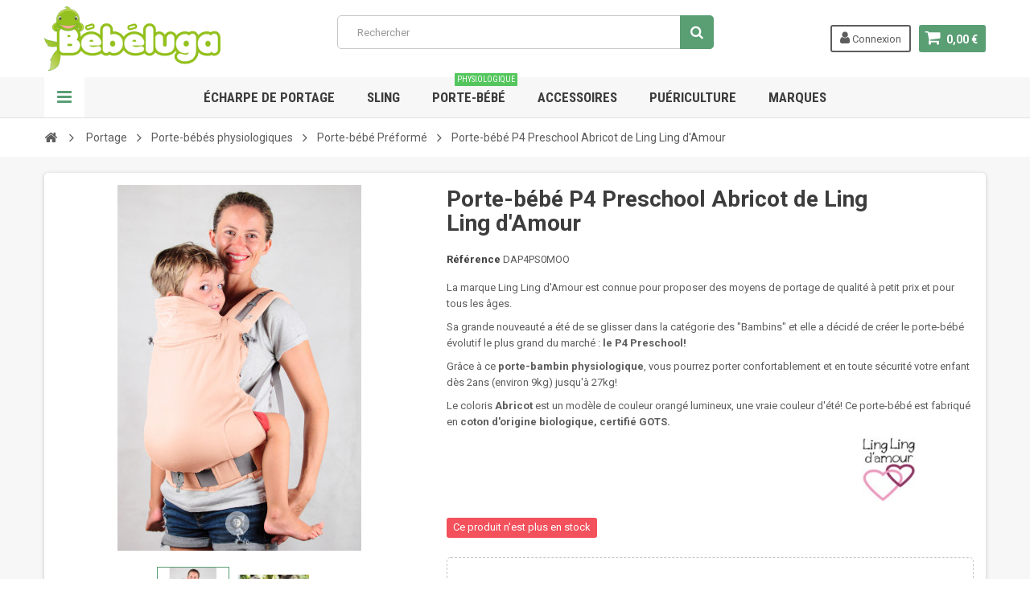

--- FILE ---
content_type: text/html; charset=utf-8
request_url: https://www.bebeluga.com/porte-bebe-preforme/3761-porte-bebe-p4-preschool-abricot-de-ling-ling-d-amour
body_size: 22130
content:
<!DOCTYPE HTML> <!--[if lt IE 7]><html class="no-js lt-ie9 lt-ie8 lt-ie7" lang="fr-fr"><![endif]--> <!--[if IE 7]><html class="no-js lt-ie9 lt-ie8 ie7" lang="fr-fr"><![endif]--> <!--[if IE 8]><html class="no-js lt-ie9 ie8" lang="fr-fr"><![endif]--> <!--[if gt IE 8]><html class="no-js ie9" lang="fr-fr"><![endif]--><html lang="fr-fr"><head><link rel="dns-prefetch" href="https://fonts.gstatic.com/"><link rel="preload" href="https://www.bebeluga.com/themes/zro03/fonts/fontawesome-webfont.woff2?v=4.7.0" as="font" type="font/woff2" crossorigin="anonymous"><meta charset="utf-8" /><title>Porte-bébé P4 Preschool Abricot de Ling Ling d&#039;Amour - Porte-bébé Préformé Ling Ling d&#039;Amour DAP4PS0MOO - BEBELUGA</title> <script data-keepinline="true">var ajaxGetProductUrl = '//www.bebeluga.com/module/cdc_googletagmanager/async';
    var ajaxShippingEvent = 1;
    var ajaxPaymentEvent = 1;

/* datalayer */
dataLayer = window.dataLayer || [];
    let cdcDatalayer = {"pageCategory":"product","event":"view_item","ecommerce":{"currency":"EUR","items":[{"item_name":"Porte-bebe P4 Preschool Abricot de Ling Ling d'Amour","item_id":"3761","price":"78.33","item_brand":"Ling Ling d'Amour","item_category":"Portage","item_category2":"Porte-bebes physiologiques","item_category3":"Porte-bebe Preforme","quantity":1,"google_business_vertical":"retail"}],"value":"78.33"},"google_tag_params":{"ecomm_pagetype":"product","ecomm_prodid":"3761","ecomm_totalvalue":94,"ecomm_totalvalue_tax_exc":78.33,"ecomm_category":"Porte-bebe Preforme"},"userLogged":0,"userId":"guest_4466106"};
    dataLayer.push(cdcDatalayer);

/* call to GTM Tag */
(function(w,d,s,l,i){w[l]=w[l]||[];w[l].push({'gtm.start':
new Date().getTime(),event:'gtm.js'});var f=d.getElementsByTagName(s)[0],
j=d.createElement(s),dl=l!='dataLayer'?'&l='+l:'';j.async=true;j.src=
'https://www.googletagmanager.com/gtm.js?id='+i+dl;f.parentNode.insertBefore(j,f);
})(window,document,'script','dataLayer','GTM-NZRMDZQ');

/* async call to avoid cache system for dynamic data */
dataLayer.push({
  'event': 'datalayer_ready'
});</script> <meta name="description" content="La marque Ling Ling d&#039;Amour est connue pour proposer des moyens de portage de qualité à petit prix et pour tous les âges. Sa grande nouveauté a été de se glisser dans la catégorie des &quot;Bambins&quot; et elle a décidé de créer le porte-bébé évolutif le plus grand du marché : le P4 Preschool! Grâce à ce porte-bambin physiologique, vous pourrez porter confortablement et en toute sécurité votre enfant dès 2ans (environ 9kg) jusqu&#039;à 27kg! Le coloris Abricot est un modèle de couleur orangé lumineux, une vraie couleur d&#039;été! Ce porte-bébé est&nbsp;fabriqué en coton d&#039;origine biologique, certifié GOTS. Porte-bébé P4 Preschool Abricot de Ling Ling d&#039;Amour - Porte-bébé Préformé Ling Ling d&#039;Amour DAP4PS0MOO" /><meta name="robots" content="index,follow" /><meta name="viewport" content="width=device-width, minimum-scale=1, maximum-scale=1, initial-scale=1.0" /><meta name="apple-mobile-web-app-capable" content="yes" /><link rel="apple-touch-icon" sizes="180x180" href="/apple-touch-icon.png"><link rel="icon" type="image/png" sizes="32x32" href="/favicon-32x32.png"><link rel="icon" type="image/png" sizes="16x16" href="/favicon-16x16.png"><link rel="manifest" href="/site.webmanifest"><link rel="mask-icon" href="/safari-pinned-tab.svg" color="#5bbad5"><meta name="msapplication-TileColor" content="#00aba9"><meta name="theme-color" content="#ffffff"><link href="https://fonts.googleapis.com/css?family=Roboto:400,400italic,500,500italic,700,700italic&subset=latin,greek,cyrillic" rel="stylesheet"><link href="https://fonts.googleapis.com/css?family=Roboto+Condensed:400,700&subset=latin,greek,cyrillic" rel="stylesheet"><link rel="stylesheet" href="https://www.bebeluga.com/themes/zro03/cache/v_4614_6b9f0080f4e28d3fd0147505d74afb28_all.css" type="text/css" media="all" /><link rel="stylesheet" href="https://www.bebeluga.com/themes/zro03/cache/v_4614_8276e17ac4c27497544d23a4758db59e_print.css" type="text/css" media="print" /> <script type="text/javascript">var CUSTOMIZE_TEXTFIELD = 1;
var FancyboxI18nClose = 'Fermer';
var FancyboxI18nNext = 'Suivant';
var FancyboxI18nPrev = 'Pr&eacute;c&eacute;dent';
var PS_CATALOG_MODE = false;
var ajax_allowed = true;
var ajaxsearch = true;
var allowBuyWhenOutOfStock = false;
var attribute_anchor_separator = '-';
var attributesCombinations = [];
var availableLaterValue = 'Article expédié sous 5 à 10 jours';
var availableNowValue = 'Article en stock';
var baseDir = 'https://www.bebeluga.com/';
var baseUri = 'https://www.bebeluga.com/';
var blocksearch_type = 'top';
var confirm_report_message = 'Êtes-vous certain de vouloir signaler ce commentaire ?';
var contentOnly = false;
var currency = {"id":1,"name":"Euro","iso_code":"EUR","iso_code_num":"978","sign":"\u20ac","blank":"1","conversion_rate":"1.000000","deleted":"0","format":"2","decimals":"1","active":"1","prefix":"","suffix":" \u20ac","id_shop_list":null,"force_id":false};
var currencyBlank = 1;
var currencyFormat = 2;
var currencyRate = 1;
var currencySign = '€';
var currentDate = '2026-01-20 22:17:35';
var customerGroupWithoutTax = false;
var customizationFields = false;
var customizationId = null;
var customizationIdMessage = 'Personnalisation';
var default_eco_tax = 0;
var delete_txt = 'Supprimer';
var displayList = false;
var displayPrice = 0;
var doesntExist = 'Ce produit n\'est plus en stock';
var doesntExistNoMore = 'Ce produit n\'est plus en stock';
var doesntExistNoMoreBut = 'avec ces options mais reste disponible avec d\'autres options';
var ecotaxTax_rate = 20;
var exp_desc_module_vars = {"config":{"ps_version":"16120","shorten_product_short_desc":false,"shorten_product_short_long":false,"shorten_category_desc":true,"shorten_brand_desc":true,"shorten_supplier_desc":false,"new_height_short_desc":80,"new_height_long_desc":150,"new_height_category_desc":200,"new_height_brand_desc":500,"new_height_supplier_desc":100,"padding_blur":40},"translations":{"read_more":"lire la suite...","show_less":"montrer moins..."},"css_selectors":{"short_desc":"#product #short_description_block, .product_list .product-desc","short_desc_quickview":"not available","long_desc":"#product .page-product-box div.rte","category_desc":"#category .cat_full_desc","brand_desc":"#manufacturer .description,#manufacturer .description_box","supplier_desc":"#supplier .description, #supplier .description_box"}};
var favorite_products_id_product = 3761;
var favorite_products_url_add = 'https://www.bebeluga.com/module/favoriteproducts/actions?process=add';
var favorite_products_url_remove = 'https://www.bebeluga.com/module/favoriteproducts/actions?process=remove';
var fieldRequired = 'Veuillez remplir tous les champs, puis enregistrer votre personnalisation';
var freeProductTranslation = 'Offert !';
var freeShippingTranslation = 'Livraison gratuite !';
var generated_date = 1768943855;
var getFinalDate_url = '/modules/zerodeals/ajax_getFinalDate.php';
var groupReduction = 0;
var hasDeliveryAddress = false;
var highDPI = true;
var idDefaultImage = 13288;
var id_lang = 5;
var id_product = 3761;
var img_dir = 'https://www.bebeluga.com/themes/zro03/img/';
var img_prod_dir = 'https://www.bebeluga.com/img/p/';
var img_ps_dir = 'https://www.bebeluga.com/img/';
var instantsearch = false;
var isGuest = 0;
var isLogged = 0;
var isMobile = false;
var jqZoomEnabled = false;
var loyalty_already = 'Aucun point de fidélité pour ce produit car il y a déjà une réduction.';
var loyalty_converted = 'pouvant être transformé(s) en un bon de réduction de';
var loyalty_nopoints = 'Aucun point de fidélité pour ce produit.';
var loyalty_point = 'point de fidélité';
var loyalty_points = 'points de fidélité';
var loyalty_total = 'Votre panier totalisera';
var loyalty_willcollect = 'En achetant ce produit vous pouvez gagner jusqu\'à';
var mailalerts_already = 'Vous avez déjà une alerte pour ce produit';
var mailalerts_invalid = 'Votre adresse e-mail est invalide';
var mailalerts_placeholder = 'Saisissez votre adresse e-mail';
var mailalerts_registered = 'Demande de notification enregistrée';
var mailalerts_url_add = 'https://www.bebeluga.com/module/mailalerts/actions?process=add';
var mailalerts_url_check = 'https://www.bebeluga.com/module/mailalerts/actions?process=check';
var maxQuantityToAllowDisplayOfLastQuantityMessage = 5;
var minimalQuantity = 1;
var moderation_active = true;
var noTaxForThisProduct = false;
var none_award = false;
var oosHookJsCodeFunctions = [];
var page_name = 'product';
var placeholder_blocknewsletter = 'Saisissez votre adresse e-mail';
var point_rate = false;
var point_value = false;
var points_in_cart = 0;
var priceDisplayMethod = 0;
var priceDisplayPrecision = 2;
var productAvailableForOrder = true;
var productBasePriceTaxExcl = 78.333333;
var productBasePriceTaxExcluded = 78.333333;
var productBasePriceTaxIncl = 94;
var productHasAttributes = false;
var productPrice = 94;
var productPriceTaxExcluded = 78.333333;
var productPriceTaxIncluded = 94;
var productPriceWithoutReduction = 94;
var productReference = 'DAP4PS0MOO';
var productShowPrice = true;
var productUnitPriceRatio = 0;
var product_fileButtonHtml = 'Ajouter';
var product_fileDefaultHtml = 'Aucun fichier sélectionné';
var product_specific_price = [];
var productcomment_added = 'Votre commentaire a été rajouté!';
var productcomment_added_moderation = 'Votre commentaire a bien été enregistré. Il sera affiché dès qu\'un modérateur l\'aura approuvé.';
var productcomment_ok = 'ok';
var productcomment_title = 'Nouveau commentaire';
var productcomments_controller_url = 'https://www.bebeluga.com/module/productcomments/default';
var productcomments_url_rewrite = true;
var quantitiesDisplayAllowed = false;
var quantityAvailable = 0;
var quickView = false;
var reduction_percent = 0;
var reduction_price = 0;
var removingLinkText = 'supprimer cet article du panier';
var roundMode = 2;
var search_url = 'https://www.bebeluga.com/recherche';
var secure_key = 'fcc45fc84313b78b9376b7fff28db965';
var sharing_img = 'https://www.bebeluga.com/13288/porte-bebe-p4-preschool-abricot-de-ling-ling-d-amour.jpg';
var sharing_name = 'Porte-bébé P4 Preschool Abricot de Ling Ling d\'Amour';
var sharing_url = 'https://www.bebeluga.com/porte-bebe-preforme/3761-porte-bebe-p4-preschool-abricot-de-ling-ling-d-amour';
var specific_currency = false;
var specific_price = 0;
var static_token = '80478c9ef515f7ab957ee42c656df396';
var stock_management = 1;
var taxRate = 20;
var toBeDetermined = 'À définir';
var token = '80478c9ef515f7ab957ee42c656df396';
var uploading_in_progress = 'Envoi en cours, veuillez patienter...';
var usingSecureMode = true;
var z_progress_bar = 0;
var z_scroll_top = 1;
var z_sidebar_mini_cart = 1;
var z_sticky_menu = 1;</script> <script type="text/javascript" src="https://www.bebeluga.com/themes/zro03/cache/v_4605_c2f36a5c772d7386b95589e378f39908.js"></script> <meta property="og:type" content="product" /><meta property="og:url" content="https://www.bebeluga.com/porte-bebe-preforme/3761-porte-bebe-p4-preschool-abricot-de-ling-ling-d-amour" /><meta property="og:title" content="Porte-bébé P4 Preschool Abricot de Ling Ling d&#039;Amour - Porte-bébé Préformé Ling Ling d&#039;Amour DAP4PS0MOO - BEBELUGA" /><meta property="og:site_name" content="BEBELUGA" /><meta property="og:description" content="La marque Ling Ling d&#039;Amour est connue pour proposer des moyens de portage de qualité à petit prix et pour tous les âges. Sa grande nouveauté a été de se glisser dans la catégorie des &quot;Bambins&quot; et elle a décidé de créer le porte-bébé évolutif le plus grand du marché : le P4 Preschool! Grâce à ce porte-bambin physiologique, vous pourrez porter confortablement et en toute sécurité votre enfant dès 2ans (environ 9kg) jusqu&#039;à 27kg! Le coloris Abricot est un modèle de couleur orangé lumineux, une vraie couleur d&#039;été! Ce porte-bébé est&nbsp;fabriqué en coton d&#039;origine biologique, certifié GOTS. Porte-bébé P4 Preschool Abricot de Ling Ling d&#039;Amour - Porte-bébé Préformé Ling Ling d&#039;Amour DAP4PS0MOO" /><meta property="og:image" content="https://www.bebeluga.com/13288-large_default/porte-bebe-p4-preschool-abricot-de-ling-ling-d-amour.jpg" /><meta property="product:pretax_price:amount" content="78.33" /><meta property="product:pretax_price:currency" content="EUR" /><meta property="product:price:amount" content="94" /><meta property="product:price:currency" content="EUR" /><meta property="product:weight:value" content="0.750000" /><meta property="product:weight:units" content="kg" /><script defer type="text/javascript">/* * 2007-2018 PrestaShop * * NOTICE OF LICENSE * * This source file is subject to the Academic Free License (AFL 3.0) * that is bundled with this package in the file LICENSE.txt. * It is also available through the world-wide-web at this URL: * http://opensource.org/licenses/afl-3.0.php * If you did not receive a copy of the license and are unable to * obtain it through the world-wide-web, please send an email * to license@prestashop.com so we can send you a copy immediately. * * DISCLAIMER * * Do not edit or add to this file if you wish to upgrade PrestaShop to newer * versions in the future. If you wish to customize PrestaShop for your * needs please refer to http://www.prestashop.com for more information. * * @author PrestaShop SA <contact@prestashop.com> * @copyright 2007-2018 PrestaShop SA * @license http://opensource.org/licenses/afl-3.0.php Academic Free License (AFL 3.0) * International Registered Trademark & Property of PrestaShop SA */function updateFormDatas() { var nb = $('#quantity_wanted').val(); var id = $('#idCombination').val();$('.paypal_payment_form input[name=quantity]').val(nb); $('.paypal_payment_form input[name=id_p_attr]').val(id); } $(document).ready( function() {if($('#in_context_checkout_enabled').val() != 1) { $('#payment_paypal_express_checkout').click(function() { $('#paypal_payment_form_cart').submit(); return false; }); }var jquery_version = $.fn.jquery.split('.'); if(jquery_version[0]>=1 && jquery_version[1] >= 7) { $('body').on('submit',".paypal_payment_form", function () { updateFormDatas(); }); } else { $('.paypal_payment_form').live('submit', function () { updateFormDatas(); }); }function displayExpressCheckoutShortcut() { var id_product = $('input[name="id_product"]').val(); var id_product_attribute = $('input[name="id_product_attribute"]').val(); $.ajax({ type: "GET", url: baseDir+'/modules/paypal/express_checkout/ajax.php', data: { get_qty: "1", id_product: id_product, id_product_attribute: id_product_attribute }, cache: false, success: function(result) { if (result == '1') { $('#container_express_checkout').slideDown(); } else { $('#container_express_checkout').slideUp(); } return true; } }); }$('select[name^="group_"]').change(function () { setTimeout(function(){displayExpressCheckoutShortcut()}, 500); });$('.color_pick').click(function () { setTimeout(function(){displayExpressCheckoutShortcut()}, 500); });if($('body#product').length > 0) setTimeout(function(){displayExpressCheckoutShortcut()}, 500);var modulePath = 'modules/paypal'; var subFolder = '/integral_evolution'; var baseDirPP = baseDir.replace('http:', 'https:'); var fullPath = baseDirPP + modulePath + subFolder; var confirmTimer = false; if ($('form[target="hss_iframe"]').length == 0) { if ($('select[name^="group_"]').length > 0) displayExpressCheckoutShortcut(); return false; } else { checkOrder(); }function checkOrder() { if(confirmTimer == false) confirmTimer = setInterval(getOrdersCount, 1000); }});</script> <style type="text/css">.zmega-menu { box-shadow: 1px 0 1px 1px rgba(0, 0, 0, 0.1);  }</style><style type="text/css">.brand_base .logo {
background-color: #ffffff;
}

header .header-element {
    margin-top: 8px;
    margin-bottom: 8px;
}

.brand_base .logo img {
    padding: 20px;
}

@media (max-width: 768px) {
 .order_carrier_logo {
    max-width: 50px;
}
}


@media (min-width: 768px) and (max-width: 1199px) {
  .znav-top {
    margin-left: 50px;
    margin-right: 0;
  }
  .znav-top > li > a {
    font-size: 15px;
  }
}

@media (min-width: 768px) and (max-width: 991px) {
  header .header-left-nav .nav-icon {
    width: 40px;
  }
  .znav-top > li {
    margin: 0 2px;
  }
  .znav-top > li > a {
    padding: 13px 8px;
    font-size: 13px;
  }

.znav-top > li > a > sup { 
font-size: 8px;
}
}

.static-html h1 {
    font-size: 20px;
}

#layered_form div div ul {
    max-height: 600px;
}

.block .title_block, .block h4 {
    font: 700 18px/32px "Roboto Condensed",sans-serif;
}

p#product_condition { display: none; }

.cat_full_desc h2 { font-size: 20px; }

.znav-top .category-item .category-title a { font: 600 14px/18px "Roboto Condensed",sans-serif; }

/*
.product-grayed img {
    opacity: 0.5; // this code for transparent image
    filter: grayscale(100%); // this code for gray image
}
*/
.souligne a {
    color: #5a9e74;
    text-decoration: underline;
}

ul.product_base_list.grid li.base_product .product-container .right-block h5 {
min-height: 72px;
}

.titrerox {
font-style: italic;
font-size: 10px;
}

#gift-price { font-size:13px; }

.new-box{
    background: #55c65e;
}

span.price-percent-reduction {
visibility:hidden;
}

.atw-border {
    border-width: 0px!important;
}

.alma-widget-root.alma-paymentPlans p {
    display: none !important;
}


/* pendant le mode catalogue */

/*
.box-info-product {

    border: 0px dashed #c7c7c7 !important;

}


.attribute_fieldset {
 display: none !important;
}


ul.product_base_list.grid li.base_product .product-container .right-block .grid-bottom {
    display: none !important;
}
*/</style><link rel="canonical" href="https://www.bebeluga.com/porte-bebe-preforme/3761-porte-bebe-p4-preschool-abricot-de-ling-ling-d-amour" /> <script type="text/javascript">var pv_force_thumb_size = 0;
        var pv_disable_autosize = 0;
        var pv_disable_replace = 0;
        var pv_disable_img_hide = 0;
        var pv_hide_image_container = 0;
        var pv_side_position = 0;
        var pv_thumb_add_width = 0;
        var pv_image_zindex = 999;
        var pv_load_delay = 500;
        var pv_deep_select = 0;
        var pv_thumb_dir = 0;
        var pv_default = 0;
        var pv_auto = 1;
        var pv_limit = 0;
        var pv_click_to_activate = 0;
        var pv_custom_img_slider_refresh = 0;
        var pv_custom_slider_sync = 0;
        var pv_rel = 0;
        var pv_cont = 1;
        var pv_info = 0;
        var pv_priv = 1;
        var pv_loop = 0;
        var pv_pos = 2;
        var pv_vim_portrait = 1;
        var PV_VIM_MUTED = 0;
        var pv_vim_loop = 1;
        var pv_vim_byline = 1;
        var pv_vim_badge = 1;
        var pv_vim_title = 1;
        var pv_vim_autoplay = 1;
        var pv_force_hide_preview = 0;
        var pv_force_button = 0;
        var pv_force_controls = 0;
        var pv_force_close = 0;
        var pv_no_padding = 0;
        var pv_fancy_link = 1;
            var pv_image_holder = '';
        var pv_image_container = '';
        var pv_videoholder_placement = '';
        var pv_clt = 'li';
        var pv_custom_img_slider = '0';
        var pv_custom_img_slider_selector = '';
        var pv_custom_main_img_slider_selector = '';
        var pv_click_behaviour_type = 'mousedown';
        var pv_list_cust_holder = '';
        var pv_list_cust_button_holder = '';
        var pv_list_cust_button_insert = '1';
        var pv_list_cust_filter = '';
        var pv_list_cust_selector = '';
        var pv_vim_color = '#00adef';
        var pv_burl = '/';
            var pv_thumb_before = ''; 
        var pv_thumb_after = ''; 
        var pv_custom_main_img_slider_pre = ''; 
        var pv_custom_main_img_slider_post = ''; 
         
    var pv_video_list = false;</script>  <!--[if IE 8]> <script src="https://oss.maxcdn.com/libs/html5shiv/3.7.0/html5shiv.js"></script> <script src="https://oss.maxcdn.com/libs/respond.js/1.3.0/respond.min.js"></script> <![endif]--></head><body id="product" class="product product-3761 product-porte-bebe-p4-preschool-abricot-de-ling-ling-d-amour category-77 category-porte-bebe-preforme hide-left-column hide-right-column lang_fr"> <noscript><iframe src="https://www.googletagmanager.com/ns.html?id=GTM-NZRMDZQ" height="0" width="0" style="display:none;visibility:hidden"></iframe></noscript><div class="st-menu st-effect-left"><div class="st-menu-close">Close</div><div id="nav_sidebar_content" class="nav-sidebar-content"><div class="st-menu-title">Menu</div><div id="sidebar_search_content" class="sidebar-search"></div><div class="zmenu-nav "><ul class="root"><li> <a href="https://www.bebeluga.com/104-accessoires">Accessoires </a> <span class="grower plus"></span><ul class="dropdown-categories"><li> <a href="https://www.bebeluga.com/57-bola">Bola de grossesse</a></li><li> <a href="https://www.bebeluga.com/105-collier-d-allaitement-et-portage">Collier d&#039;allaitement et portage</a></li><li> <a href="https://www.bebeluga.com/108-livres">Livres</a></li></ul></li><li> <a href="https://www.bebeluga.com/3-le-bain-et-les-soins">Hygi&egrave;ne et soins </a> <span class="grower plus"></span><ul class="dropdown-categories"><li> <a href="https://www.bebeluga.com/27-couches-lavables">Couches lavables</a></li><li> <a href="https://www.bebeluga.com/71-entretien-de-la-maison">Entretien de la maison</a></li><li> <a href="https://www.bebeluga.com/41-poubelle-a-couches-et-recharges">Poubelle &agrave; couches et recharges</a></li><li> <a href="https://www.bebeluga.com/70-soins-corps-et-cheveux-bebe">Soins corps et cheveux</a></li></ul></li><li> <a href="https://www.bebeluga.com/13-en-balade-avec-bebe">Portage </a> <span class="grower plus"></span><ul class="dropdown-categories"><li> <a href="https://www.bebeluga.com/25-echarpes-de-portage-bebe">&Eacute;charpes de portage</a> <span class="grower plus"></span><ul class="dropdown-categories"><li> <a href="https://www.bebeluga.com/82-echarpe-tissee">&Eacute;charpe tiss&eacute;e</a></li><li> <a href="https://www.bebeluga.com/81-echarpe-tricotee-extensible">&Eacute;charpe tricot&eacute;e (extensible)</a></li></ul></li><li> <a href="https://www.bebeluga.com/26-porte-bebes">Porte-b&eacute;b&eacute;s physiologiques</a> <span class="grower plus"></span><ul class="dropdown-categories"><li> <a href="https://www.bebeluga.com/78-porte-bebe-asiatique-mei-tai">Porte-b&eacute;b&eacute; asiatique Mei-Tai</a></li><li> <a href="https://www.bebeluga.com/77-porte-bebe-preforme">Porte-b&eacute;b&eacute; Pr&eacute;form&eacute;</a></li><li> <a href="https://www.bebeluga.com/79-porte-bebe-onbu-et-podeagi">Porte-b&eacute;b&eacute; Onbu et Podeagi</a></li><li> <a href="https://www.bebeluga.com/92-porte-poupon-pour-enfants">Porte poupon pour enfants</a></li><li> <a href="https://www.bebeluga.com/80-accessoires-pour-porte-bebe">Accessoires pour porte-b&eacute;b&eacute;</a></li></ul></li><li> <a href="https://www.bebeluga.com/51-sling-et-portage-asymetrique">Sling et &eacute;charpes sans n&oelig;ud</a> <span class="grower plus"></span><ul class="dropdown-categories"><li> <a href="https://www.bebeluga.com/83-sling-tisse">Sling tiss&eacute;</a></li><li> <a href="https://www.bebeluga.com/84-sling-tricote-extensible">Sling tricot&eacute; (extensible)</a></li><li> <a href="https://www.bebeluga.com/85-sling-d-appoint">Sling d&#039;appoint</a></li><li> <a href="https://www.bebeluga.com/86-anneaux-de-portage">Anneaux de portage</a></li></ul></li><li> <a href="https://www.bebeluga.com/67-vetement-portage-bebe">V&ecirc;tements de portage</a> <span class="grower plus"></span><ul class="dropdown-categories"><li> <a href="https://www.bebeluga.com/106-couverture-de-portage">Couverture de portage</a></li><li> <a href="https://www.bebeluga.com/93-manteau-de-portage">Veste et manteau de portage</a></li></ul></li></ul></li><li> <a href="https://www.bebeluga.com/4-puericulture-bebe">Pu&eacute;riculture </a> <span class="grower plus"></span><ul class="dropdown-categories"><li> <a href="https://www.bebeluga.com/31-jouets-d-eveil">Jouets d&#039;&eacute;veil</a></li><li> <a href="https://www.bebeluga.com/28-tasses-et-accessoires">Gourdes r&eacute;utilisables</a></li></ul></li><li> <a href="https://www.bebeluga.com/12-textile-bebe">Textile </a> <span class="grower plus"></span><ul class="dropdown-categories"><li> <a href="https://www.bebeluga.com/72-chapeaux-et-capuchons-bebe">Chapeaux et capuchons</a></li><li> <a href="https://www.bebeluga.com/46-maillots-de-bain-bebe">Maillots de bain</a></li></ul></li></ul></div><div class="header-custom-links"><ul><li><a href="https://www.bebeluga.com/promotions-article-puericulture" title="Nos promotions">Nos promotions</a></li><li><a href="https://www.bebeluga.com/contactez-nous" title="Contactez nous">Contactez nous</a></li></ul></div><div class="header-sidebar-login" id="nav_user_info"><ul><li><a class="account login" href="https://www.bebeluga.com/mon-compte" rel="nofollow" title="Identifiez-vous"> <i class="icon icon-user"></i>CONNEXION </a></li></ul></div><div id="sidebar_language_content" class="sidebar-language"></div><div id="sidebar_currency_content" class="sidebar-currency"></div></div></div><div id="page" class="st-pusher "><div class="header-container"> <header id="header" class="sidebar-menu sidebar-minicart"><div class="banner"></div><div class="main-header clearfix"><div class="container"><div class="header-element" id="header_logo"> <a href="https://www.bebeluga.com/" title="BEBELUGA"><img class="logo img-responsive lazy" src="https://www.bebeluga.com/img/logo-1.jpg" alt="BEBELUGA" width="288" height="105"/></a></div><div class="header-element header-element-right shopping_cart_wrapper clearfix"><div class="shopping_cart"> <a href="https://www.bebeluga.com/commande" title="Voir mon panier" rel="nofollow"> <span class="icon-shopping-cart"></span> <span class="ajax_cart_quantity unvisible">0</span> <span class="ajax_cart_product_txt unvisible">Produit</span> <span class="ajax_cart_product_txt_s unvisible">Produits</span> <span class="ajax_cart_total unvisible"> </span> <span class="ajax_cart_no_product">0,00 €</span> </a><span> </span><div class="cart_block block exclusive" id="z_mini_cart_content"><div class="st-menu-title">Panier</div><div class="block_content"><div class="cart_block_list"><p class="cart_block_no_products"> Aucun produit</p><div class="cart-prices"><div class="cart-prices-line first-line"> <span class="price cart_block_shipping_cost ajax_cart_shipping_cost"> </span> <span class="unvisible"> Livraison </span></div><div class="cart-prices-line last-line"> <span class="price cart_block_total ajax_block_cart_total">0,00 €</span> <span>Total</span></div></div><p class="cart-buttons"> <a id="button_order_cart" class="btn btn-default" href="https://www.bebeluga.com/commande" title="Voir mon panier" rel="nofollow"> <span> Voir mon panier<i class="icon-chevron-right right"></i> </span> </a></p></div></div></div></div></div><div id="layer_cart"><div class="clearfix"><div class="layer_cart_product col-xs-12 col-md-6"> <span class="cross" title="Fermer la fenêtre"></span><div class="title"> <i class="icon-check"></i>Produit ajouté au panier avec succès</div><div class="product-container"><div class="product-image-container layer_cart_img"></div><div class="layer_cart_product_info"> <span id="layer_cart_product_title" class="product-name"></span> <span id="layer_cart_product_attributes"></span><div> <span class="dark">Quantité:</span> <span id="layer_cart_product_quantity"></span></div><div> <strong class="dark">Total</strong> <span id="layer_cart_product_price" class="price product-price"></span></div></div></div></div><div class="layer_cart_cart col-xs-12 col-md-6"><div class="title"> <span class="ajax_cart_product_txt_s unvisible"> Il y a <span class="ajax_cart_quantity">0</span> produits dans votre panier. </span> <span class="ajax_cart_product_txt "> Il y a 1 produit dans votre panier. </span></div><div class="layer_cart_row"> <strong class="dark"> Total produits: </strong> <span class="price ajax_block_products_total"> </span></div><div class="layer_cart_row"> <strong class="dark unvisible"> Frais de port:&nbsp; </strong> <span class="price ajax_cart_shipping_cost unvisible"> À définir </span></div><div class="layer_cart_row"> <strong class="dark"> Total: </strong> <span class="ajax_block_cart_total"> </span></div><div class="button-container"> <span class="continue btn btn-default" title="Continuer mes achats"> <span> <i class="icon-chevron-left left"></i>Continuer mes achats </span> </span> <a class="btn btn-default" href="https://www.bebeluga.com/commande" title="Commander" rel="nofollow"> <span> Commander<i class="icon-chevron-right right"></i> </span> </a></div></div></div><div class="crossseling"></div></div><div class="layer_cart_overlay"></div><div id="header_user_info" class="header-element header-element-right header-login hidden-xs"><ul><li><a class="account login" href="https://www.bebeluga.com/mon-compte" rel="nofollow" title="Identifiez-vous"> <i class="icon icon-user"></i> Connexion </a></li></ul></div><div id="search_block_top" class="hidden-xs"><form id="searchbox" method="get" action="//www.bebeluga.com/recherche" > <input type="hidden" name="controller" value="search" /> <input type="hidden" name="orderby" value="position" /> <input type="hidden" name="orderway" value="desc" /> <label for="search_query_top" hidden>Recherche:</label><input class="search_query form-control" type="text" id="search_query_top" name="search_query" placeholder="Rechercher" value="" /> <button type="submit" name="submit_search" class="btn button-search" title="Rechercher"> <span>Rechercher</span> </button></form></div><div class="zmega-menu hidden-xs"><div id="zmegamenu" ><div class="mobile-title visible-xs">Menu</div><ul class="znav-top clearfix"><li class="m-9 plex "> <a href="#">&Eacute;charpe de portage </a> <span class="mobile-toggle-plus"></span><div class="dropdown zdropdown-2" ><div class="dropdown-bgimage" ></div><div class="dropdown-content zcontent-2 d-8"><div class="category-line"><div class="category-item ci-25"><p class="category-title"><a href="https://www.bebeluga.com/25-echarpes-de-portage-bebe" title="">&Eacute;charpes de portage</a></p><ul><li><a href="https://www.bebeluga.com/82-echarpe-tissee" title="">&Eacute;charpe tiss&eacute;e</a></li><li><a href="https://www.bebeluga.com/81-echarpe-tricotee-extensible" title="">&Eacute;charpe tricot&eacute;e (extensible)</a></li></ul></div><div class="category-item ci-67"><p class="category-title"><a href="https://www.bebeluga.com/67-vetement-portage-bebe" title="">V&ecirc;tements de portage</a></p><ul><li><a href="https://www.bebeluga.com/106-couverture-de-portage" title="">Couverture de portage</a></li><li><a href="https://www.bebeluga.com/93-manteau-de-portage" title="">Veste et manteau de portage</a></li></ul></div></div></div></div></li><li class="m-10 plex "> <a href="#">Sling </a> <span class="mobile-toggle-plus"></span><div class="dropdown zdropdown-2" ><div class="dropdown-bgimage" style="background-image: url('/modules/zeromenu/views/img/bg_images/sling-anneaux.jpg'); background-position: right bottom; right: 0px;bottom: 0px;"></div><div class="dropdown-content zcontent-1 d-9"><div class="category-line"><div class="category-item ci-51"><p class="category-title"><a href="https://www.bebeluga.com/51-sling-et-portage-asymetrique" title="">Sling et &eacute;charpes sans n&oelig;ud</a></p><ul><li><a href="https://www.bebeluga.com/83-sling-tisse" title="">Sling tiss&eacute;</a></li><li><a href="https://www.bebeluga.com/84-sling-tricote-extensible" title="">Sling tricot&eacute; (extensible)</a></li><li><a href="https://www.bebeluga.com/85-sling-d-appoint" title="">Sling d&#039;appoint</a></li><li><a href="https://www.bebeluga.com/86-anneaux-de-portage" title="">Anneaux de portage</a></li></ul></div></div></div></div></li><li class="m-2 plex "> <a href="#">Porte-b&eacute;b&eacute; <sup style="background-color: #55c65e;">Physiologique</sup></a> <span class="mobile-toggle-plus"></span><div class="dropdown zdropdown-2" ><div class="dropdown-bgimage" style="background-image: url('/modules/zeromenu/views/img/bg_images/porte-bebe-physio.jpg'); background-position: right bottom; right: 0px;bottom: 0px;"></div><div class="dropdown-content zcontent-1 d-2"><div class="category-line"><div class="category-item ci-26"><p class="category-title"><a href="https://www.bebeluga.com/26-porte-bebes" title="">Porte-b&eacute;b&eacute;s physiologiques</a></p><ul><li><a href="https://www.bebeluga.com/78-porte-bebe-asiatique-mei-tai" title="">Porte-b&eacute;b&eacute; asiatique Mei-Tai</a></li><li><a href="https://www.bebeluga.com/77-porte-bebe-preforme" title="">Porte-b&eacute;b&eacute; Pr&eacute;form&eacute;</a></li><li><a href="https://www.bebeluga.com/79-porte-bebe-onbu-et-podeagi" title="">Porte-b&eacute;b&eacute; Onbu et Podeagi</a></li><li><a href="https://www.bebeluga.com/92-porte-poupon-pour-enfants" title="">Porte poupon pour enfants</a></li><li><a href="https://www.bebeluga.com/80-accessoires-pour-porte-bebe" title="">Accessoires pour porte-b&eacute;b&eacute;</a></li></ul></div></div></div></div></li><li class="m-12 plex "> <a href="#">Accessoires </a> <span class="mobile-toggle-plus"></span><div class="dropdown zdropdown-2" ><div class="dropdown-bgimage" style="background-image: url('/modules/zeromenu/views/img/bg_images/bola-de-grossesse.jpg'); background-position: right bottom; right: 0px;bottom: 0px;"></div><div class="dropdown-content zcontent-1 d-15"><div class="category-line"><div class="category-item ci-104"><p class="category-title"><a href="https://www.bebeluga.com/104-accessoires" title="">Accessoires</a></p><ul><li><a href="https://www.bebeluga.com/57-bola" title="">Bola de grossesse</a></li><li><a href="https://www.bebeluga.com/105-collier-d-allaitement-et-portage" title="">Collier d&#039;allaitement et portage</a></li><li><a href="https://www.bebeluga.com/108-livres" title="">Livres</a></li></ul></div></div></div></div></li><li class="m-11 plex "> <a href="#">Pu&eacute;riculture </a> <span class="mobile-toggle-plus"></span><div class="dropdown zdropdown-3" ><div class="dropdown-bgimage" ></div><div class="dropdown-content zcontent-3 d-10"><div class="category-line"><div class="category-item ci-3"><p class="category-title"><a href="https://www.bebeluga.com/3-le-bain-et-les-soins" title="">Hygi&egrave;ne et soins</a></p><ul><li><a href="https://www.bebeluga.com/27-couches-lavables" title="">Couches lavables</a></li><li><a href="https://www.bebeluga.com/71-entretien-de-la-maison" title="">Entretien de la maison</a></li><li><a href="https://www.bebeluga.com/41-poubelle-a-couches-et-recharges" title="">Poubelle &agrave; couches et recharges</a></li><li><a href="https://www.bebeluga.com/70-soins-corps-et-cheveux-bebe" title="">Soins corps et cheveux</a></li></ul></div><div class="category-item ci-4"><p class="category-title"><a href="https://www.bebeluga.com/4-puericulture-bebe" title="">Pu&eacute;riculture</a></p><ul><li><a href="https://www.bebeluga.com/31-jouets-d-eveil" title="">Jouets d&#039;&eacute;veil</a></li><li><a href="https://www.bebeluga.com/28-tasses-et-accessoires" title="">Gourdes r&eacute;utilisables</a></li></ul></div><div class="category-item ci-12"><p class="category-title"><a href="https://www.bebeluga.com/12-textile-bebe" title="">Textile</a></p><ul><li><a href="https://www.bebeluga.com/72-chapeaux-et-capuchons-bebe" title="">Chapeaux et capuchons</a></li><li><a href="https://www.bebeluga.com/46-maillots-de-bain-bebe" title="">Maillots de bain</a></li></ul></div></div></div></div></li><li class="m-5 plex "> <a href="#">Marques </a> <span class="mobile-toggle-plus"></span><div class="dropdown zdropdown-5" ><div class="dropdown-bgimage" ></div><div class="dropdown-content zcontent-5 d-5"><div class="manufacturer-line"><div class="manufacturer-item"><div class="left-side"><div class="logo"><a href="https://www.bebeluga.com/produits-angelcare-27" title=""><img class="img-responsive" src="https://www.bebeluga.com/img/m/27-manufacturer_default.jpg" alt="" /></a></div></div><div class="middle-side"><a class="manufacturer-name" href="https://www.bebeluga.com/produits-angelcare-27" title="">Angelcare</a></div></div><div class="manufacturer-item"><div class="left-side"><div class="logo"><a href="https://www.bebeluga.com/produits-babylonia-77" title=""><img class="img-responsive" src="https://www.bebeluga.com/img/m/77-manufacturer_default.jpg" alt="" /></a></div></div><div class="middle-side"><a class="manufacturer-name" href="https://www.bebeluga.com/produits-babylonia-77" title="">Babylonia</a></div></div><div class="manufacturer-item"><div class="left-side"><div class="logo"><a href="https://www.bebeluga.com/produits-be-lenka-105" title=""><img class="img-responsive" src="https://www.bebeluga.com/img/m/105-manufacturer_default.jpg" alt="" /></a></div></div><div class="middle-side"><a class="manufacturer-name" href="https://www.bebeluga.com/produits-be-lenka-105" title="">Be Lenka</a></div></div><div class="manufacturer-item"><div class="left-side"><div class="logo"><a href="https://www.bebeluga.com/produits-boba-carrier-8" title=""><img class="img-responsive" src="https://www.bebeluga.com/img/m/8-manufacturer_default.jpg" alt="" /></a></div></div><div class="middle-side"><a class="manufacturer-name" href="https://www.bebeluga.com/produits-boba-carrier-8" title="">Boba Carrier</a></div></div><div class="manufacturer-item"><div class="left-side"><div class="logo"><a href="https://www.bebeluga.com/produits-boba-wrap-11" title=""><img class="img-responsive" src="https://www.bebeluga.com/img/m/11-manufacturer_default.jpg" alt="" /></a></div></div><div class="middle-side"><a class="manufacturer-name" href="https://www.bebeluga.com/produits-boba-wrap-11" title="">Boba Wrap</a></div></div></div><div class="manufacturer-line"><div class="manufacturer-item"><div class="left-side"><div class="logo"><a href="https://www.bebeluga.com/produits-bola-76" title=""><img class="img-responsive" src="https://www.bebeluga.com/img/m/76-manufacturer_default.jpg" alt="" /></a></div></div><div class="middle-side"><a class="manufacturer-name" href="https://www.bebeluga.com/produits-bola-76" title="">Bola</a></div></div><div class="manufacturer-item"><div class="left-side"><div class="logo"><a href="https://www.bebeluga.com/produits-crayon-rocks-84" title=""><img class="img-responsive" src="https://www.bebeluga.com/img/m/84-manufacturer_default.jpg" alt="" /></a></div></div><div class="middle-side"><a class="manufacturer-name" href="https://www.bebeluga.com/produits-crayon-rocks-84" title="">Crayon Rocks</a></div></div><div class="manufacturer-item"><div class="left-side"><div class="logo"><a href="https://www.bebeluga.com/produits-ergobaby-103" title=""><img class="img-responsive" src="https://www.bebeluga.com/img/m/103-manufacturer_default.jpg" alt="" /></a></div></div><div class="middle-side"><a class="manufacturer-name" href="https://www.bebeluga.com/produits-ergobaby-103" title="">Ergobaby</a></div></div><div class="manufacturer-item"><div class="left-side"><div class="logo"><a href="https://www.bebeluga.com/produits-fidella-81" title=""><img class="img-responsive" src="https://www.bebeluga.com/img/m/81-manufacturer_default.jpg" alt="" /></a></div></div><div class="middle-side"><a class="manufacturer-name" href="https://www.bebeluga.com/produits-fidella-81" title="">Fidella</a></div></div><div class="manufacturer-item"><div class="left-side"><div class="logo"><a href="https://www.bebeluga.com/produits-flockmen-96" title=""><img class="img-responsive" src="https://www.bebeluga.com/img/m/96-manufacturer_default.jpg" alt="" /></a></div></div><div class="middle-side"><a class="manufacturer-name" href="https://www.bebeluga.com/produits-flockmen-96" title="">Flockmen</a></div></div></div><div class="manufacturer-line"><div class="manufacturer-item"><div class="left-side"><div class="logo"><a href="https://www.bebeluga.com/produits-jaq-jaq-bird-95" title=""><img class="img-responsive" src="https://www.bebeluga.com/img/m/95-manufacturer_default.jpg" alt="" /></a></div></div><div class="middle-side"><a class="manufacturer-name" href="https://www.bebeluga.com/produits-jaq-jaq-bird-95" title="">Jaq Jaq Bird</a></div></div><div class="manufacturer-item"><div class="left-side"><div class="logo"><a href="https://www.bebeluga.com/produits-kadolis-87" title=""><img class="img-responsive" src="https://www.bebeluga.com/img/m/87-manufacturer_default.jpg" alt="" /></a></div></div><div class="middle-side"><a class="manufacturer-name" href="https://www.bebeluga.com/produits-kadolis-87" title="">Kadolis</a></div></div><div class="manufacturer-item"><div class="left-side"><div class="logo"><a href="https://www.bebeluga.com/produits-kangaroocare-99" title=""><img class="img-responsive" src="https://www.bebeluga.com/img/m/99-manufacturer_default.jpg" alt="" /></a></div></div><div class="middle-side"><a class="manufacturer-name" href="https://www.bebeluga.com/produits-kangaroocare-99" title="">Kangaroocare</a></div></div><div class="manufacturer-item"><div class="left-side"><div class="logo"><a href="https://www.bebeluga.com/produits-kietla-101" title=""><img class="img-responsive" src="https://www.bebeluga.com/img/m/101-manufacturer_default.jpg" alt="" /></a></div></div><div class="middle-side"><a class="manufacturer-name" href="https://www.bebeluga.com/produits-kietla-101" title="">KietLa</a></div></div><div class="manufacturer-item"><div class="left-side"><div class="logo"><a href="https://www.bebeluga.com/produits-kokadi-83" title=""><img class="img-responsive" src="https://www.bebeluga.com/img/m/83-manufacturer_default.jpg" alt="" /></a></div></div><div class="middle-side"><a class="manufacturer-name" href="https://www.bebeluga.com/produits-kokadi-83" title="">Kokadi</a></div></div></div><div class="manufacturer-line"><div class="manufacturer-item"><div class="left-side"><div class="logo"><a href="https://www.bebeluga.com/produits-lennylamb-92" title=""><img class="img-responsive" src="https://www.bebeluga.com/img/m/92-manufacturer_default.jpg" alt="" /></a></div></div><div class="middle-side"><a class="manufacturer-name" href="https://www.bebeluga.com/produits-lennylamb-92" title="">Lennylamb</a></div></div><div class="manufacturer-item"><div class="left-side"><div class="logo"><a href="https://www.bebeluga.com/produits-liliputi-91" title=""><img class="img-responsive" src="https://www.bebeluga.com/img/m/91-manufacturer_default.jpg" alt="" /></a></div></div><div class="middle-side"><a class="manufacturer-name" href="https://www.bebeluga.com/produits-liliputi-91" title="">Liliputi</a></div></div><div class="manufacturer-item"><div class="left-side"><div class="logo"><a href="https://www.bebeluga.com/produits-ling-ling-d-amour-98" title=""><img class="img-responsive" src="https://www.bebeluga.com/img/m/98-manufacturer_default.jpg" alt="" /></a></div></div><div class="middle-side"><a class="manufacturer-name" href="https://www.bebeluga.com/produits-ling-ling-d-amour-98" title="">Ling Ling d&#039;Amour</a></div></div><div class="manufacturer-item"><div class="left-side"><div class="logo"><a href="https://www.bebeluga.com/produits-love-radius-jpmbb-23" title=""><img class="img-responsive" src="https://www.bebeluga.com/img/m/23-manufacturer_default.jpg" alt="" /></a></div></div><div class="middle-side"><a class="manufacturer-name" href="https://www.bebeluga.com/produits-love-radius-jpmbb-23" title="">Love Radius (JPMBB)</a></div></div><div class="manufacturer-item"><div class="left-side"><div class="logo"><a href="https://www.bebeluga.com/produits-lucky-74" title=""><img class="img-responsive" src="https://www.bebeluga.com/img/m/74-manufacturer_default.jpg" alt="" /></a></div></div><div class="middle-side"><a class="manufacturer-name" href="https://www.bebeluga.com/produits-lucky-74" title="">Lucky</a></div></div></div><div class="manufacturer-line"><div class="manufacturer-item"><div class="left-side"><div class="logo"><a href="https://www.bebeluga.com/produits-manduca-16" title=""><img class="img-responsive" src="https://www.bebeluga.com/img/m/16-manufacturer_default.jpg" alt="" /></a></div></div><div class="middle-side"><a class="manufacturer-name" href="https://www.bebeluga.com/produits-manduca-16" title="">Manduca</a></div></div><div class="manufacturer-item"><div class="left-side"><div class="logo"><a href="https://www.bebeluga.com/produits-momawo-73" title=""><img class="img-responsive" src="https://www.bebeluga.com/img/m/73-manufacturer_default.jpg" alt="" /></a></div></div><div class="middle-side"><a class="manufacturer-name" href="https://www.bebeluga.com/produits-momawo-73" title="">Momawo</a></div></div><div class="manufacturer-item"><div class="left-side"><div class="logo"><a href="https://www.bebeluga.com/produits-mut-kids-100" title=""><img class="img-responsive" src="https://www.bebeluga.com/img/m/100-manufacturer_default.jpg" alt="" /></a></div></div><div class="middle-side"><a class="manufacturer-name" href="https://www.bebeluga.com/produits-mut-kids-100" title="">Mut Kids</a></div></div><div class="manufacturer-item"><div class="left-side"><div class="logo"><a href="https://www.bebeluga.com/produits-neobulle-62" title=""><img class="img-responsive" src="https://www.bebeluga.com/img/m/62-manufacturer_default.jpg" alt="" /></a></div></div><div class="middle-side"><a class="manufacturer-name" href="https://www.bebeluga.com/produits-neobulle-62" title="">Neobulle</a></div></div><div class="manufacturer-item"><div class="left-side"><div class="logo"><a href="https://www.bebeluga.com/produits-squiz-69" title=""><img class="img-responsive" src="https://www.bebeluga.com/img/m/69-manufacturer_default.jpg" alt="" /></a></div></div><div class="middle-side"><a class="manufacturer-name" href="https://www.bebeluga.com/produits-squiz-69" title="">Squiz</a></div></div></div><div class="manufacturer-line"><div class="manufacturer-item"><div class="left-side"><div class="logo"><a href="https://www.bebeluga.com/produits-storchenwiege-26" title=""><img class="img-responsive" src="https://www.bebeluga.com/img/m/26-manufacturer_default.jpg" alt="" /></a></div></div><div class="middle-side"><a class="manufacturer-name" href="https://www.bebeluga.com/produits-storchenwiege-26" title="">Storchenwiege</a></div></div><div class="manufacturer-item"><div class="left-side"><div class="logo"><a href="https://www.bebeluga.com/produits-sukkiri-79" title=""><img class="img-responsive" src="https://www.bebeluga.com/img/m/79-manufacturer_default.jpg" alt="" /></a></div></div><div class="middle-side"><a class="manufacturer-name" href="https://www.bebeluga.com/produits-sukkiri-79" title="">Sukkiri</a></div></div><div class="manufacturer-item"><div class="left-side"><div class="logo"><a href="https://www.bebeluga.com/produits-tinge-garden-107" title=""><img class="img-responsive" src="https://www.bebeluga.com/img/m/107-manufacturer_default.jpg" alt="" /></a></div></div><div class="middle-side"><a class="manufacturer-name" href="https://www.bebeluga.com/produits-tinge-garden-107" title="">Tinge Garden</a></div></div><div class="manufacturer-item"><div class="left-side"><div class="logo"><a href="https://www.bebeluga.com/produits-tula-baby-85" title=""><img class="img-responsive" src="https://www.bebeluga.com/img/m/85-manufacturer_default.jpg" alt="" /></a></div></div><div class="middle-side"><a class="manufacturer-name" href="https://www.bebeluga.com/produits-tula-baby-85" title="">Tula Baby</a></div></div><div class="manufacturer-item"><div class="left-side"><div class="logo"><a href="https://www.bebeluga.com/produits-yaro-slings-94" title=""><img class="img-responsive" src="https://www.bebeluga.com/img/m/94-manufacturer_default.jpg" alt="" /></a></div></div><div class="middle-side"><a class="manufacturer-name" href="https://www.bebeluga.com/produits-yaro-slings-94" title="">Yaro Slings</a></div></div></div></div></div></li></ul></div></div><div class="header-left-nav" id="left_nav_trigger"> <a class="nav-icon">Navigation</a></div></div></div><div class="affix-placeholder"></div><div class="header-bottom clearfix"><div class="breadcrumb clearfix"><div class="container"><div class="breadcrumb-wrapper"> <a class="home" href="https://www.bebeluga.com/" title="retour &agrave; Accueil"><i class="icon-home"></i></a> <span class="navigation-pipe">&gt;</span> <span class="navigation_page"><span><a href="https://www.bebeluga.com/13-en-balade-avec-bebe" title="Portage" ><span>Portage</span></a></span><span class="navigation-pipe">></span><span><a href="https://www.bebeluga.com/26-porte-bebes" title="Porte-b&eacute;b&eacute;s physiologiques" ><span>Porte-b&eacute;b&eacute;s physiologiques</span></a></span><span class="navigation-pipe">></span><span><a href="https://www.bebeluga.com/77-porte-bebe-preforme" title="Porte-b&eacute;b&eacute; Pr&eacute;form&eacute;" ><span>Porte-b&eacute;b&eacute; Pr&eacute;form&eacute;</span></a></span><span class="navigation-pipe">></span>Porte-bébé P4 Preschool Abricot de Ling Ling d'Amour</span></div></div></div></div> </header></div><div class="columns-container"><div id="columns"><div id="top_column" class="top_column"></div><div class="container"><div class="row"><div class="left_center"><div id="center_column" class="center_column col-xs-12 col-sm-12"><div itemscope itemtype="https://schema.org/Product"><meta itemprop="url" content="https://www.bebeluga.com/porte-bebe-preforme/3761-porte-bebe-p4-preschool-abricot-de-ling-ling-d-amour"><meta itemprop="brand" content="Ling Ling d&#039;Amour" /><meta itemprop="gtin13" content="3700885900422" /><div class="primary_block"><div class="row"><div class="pb-left-column col-xs-12 col-sm-5"><div id="image-block" class="clearfix"><div class="middle-content"> <span id="view_full_size"> <img id="bigpic" itemprop="image" src="https://www.bebeluga.com/13288-large_default/porte-bebe-p4-preschool-abricot-de-ling-ling-d-amour.jpg" title="Porte-bébé P4 Preschool Abricot de Ling Ling d&#039;Amour" alt="Porte-bébé P4 Preschool Abricot de Ling Ling d&#039;Amour" width="455" height="455"/> <span class="span_link no-print" title="Agrandir l&#039;image" data-toggle="tooltip" data-placement="top">Agrandir l&#039;image</span> </span></div></div><div id="views_block" class="clearfix "><div id="thumbs_list"><ul id="thumbs_list_frame"><li id="thumbnail_13288"> <a href="https://www.bebeluga.com/13288-thickbox_default/porte-bebe-p4-preschool-abricot-de-ling-ling-d-amour.jpg" data-fancybox-group="other-views" class="fancybox shown" title="Porte-bébé P4 Preschool Abricot de Ling Ling d&#039;Amour"> <img class="img-responsive" id="thumb_13288" src="https://www.bebeluga.com/13288-cart_default/porte-bebe-p4-preschool-abricot-de-ling-ling-d-amour.jpg" alt="Porte-bébé P4 Preschool Abricot de Ling Ling d&#039;Amour" title="Porte-bébé P4 Preschool Abricot de Ling Ling d&#039;Amour" height="90" width="90" itemprop="image" /> </a></li><li id="thumbnail_13289" class="last"> <a href="https://www.bebeluga.com/13289-thickbox_default/porte-bebe-p4-preschool-abricot-de-ling-ling-d-amour.jpg" data-fancybox-group="other-views" class="fancybox" title="Porte-bébé P4 Preschool Abricot de Ling Ling d&#039;Amour"> <img class="img-responsive" id="thumb_13289" src="https://www.bebeluga.com/13289-cart_default/porte-bebe-p4-preschool-abricot-de-ling-ling-d-amour.jpg" alt="Porte-bébé P4 Preschool Abricot de Ling Ling d&#039;Amour" title="Porte-bébé P4 Preschool Abricot de Ling Ling d&#039;Amour" height="90" width="90" itemprop="image" /> </a></li></ul></div></div><p class="resetimg clear no-print"> <span id="wrapResetImages" style="display: none;"> <a href="https://www.bebeluga.com/porte-bebe-preforme/3761-porte-bebe-p4-preschool-abricot-de-ling-ling-d-amour" data-id="resetImages"> <i class="icon-repeat"></i> Afficher toutes les images </a> </span></p></div><div class="pb-center-column col-xs-12 col-sm-7"><h1 class="product-name" itemprop="name">Porte-bébé P4 Preschool Abricot de Ling Ling d&#039;Amour</h1><p id="product_reference"> <label>R&eacute;f&eacute;rence </label> <span class="editable" itemprop="sku" content="DAP4PS0MOO">DAP4PS0MOO</span></p><p id="product_condition"> <label>&Eacute;tat : </label><link itemprop="itemCondition" href="https://schema.org/NewCondition"/> <span class="editable">Nouveau</span></p><div id="short_description_block"><div id="short_description_content" class="rte align_justify" itemprop="description"><p>La marque Ling Ling d'Amour est connue pour proposer des moyens de portage de qualité à petit prix et pour tous les âges.</p><p>Sa grande nouveauté a été de se glisser dans la catégorie des "Bambins" et elle a décidé de créer le porte-bébé évolutif le plus grand du marché :<strong> le P4 Preschool!</strong></p><p>Grâce à ce <strong>porte-bambin physiologique</strong>, vous pourrez porter confortablement et en toute sécurité votre enfant dès 2ans (environ 9kg) jusqu'à 27kg!</p><p>Le coloris<strong> Abricot </strong>est un modèle de couleur orangé lumineux, une vraie couleur d'été! Ce porte-bébé est&nbsp;fabriqué en <strong>coton d'origine biologique, certifié GOTS.</strong></p><p align="right" style="text-align:right;"> <a href="https://www.bebeluga.com/produits-ling-ling-d-amour-98"> <img style="display: initial;" src="https://www.bebeluga.com/img/m/98-manufacturer_default.jpg" alt="Ling Ling d&#039;Amour" /></a></p></div><p class="buttons_bottom_block"> <a href="javascript:{}" class="button"> Plus de d&eacute;tails </a></p></div><p id="availability_statut"> <span id="availability_value" class="label label-danger">Ce produit n&#039;est plus en stock</span></p><p class="warning_inline" id="last_quantities" style="display: none" >Attention : derni&egrave;res pi&egrave;ces disponibles !</p><p id="availability_date" style="display: none;"> <span id="availability_date_label">Date de disponibilit&eacute;:</span> <span id="availability_date_value"></span></p><div class="box-info-product" ><form id="buy_block" action="https://www.bebeluga.com/panier" method="post"><p class="hidden"> <input type="hidden" name="token" value="80478c9ef515f7ab957ee42c656df396" /> <input type="hidden" name="id_product" value="3761" id="product_page_product_id" /> <input type="hidden" name="add" value="1" /> <input type="hidden" name="id_product_attribute" id="idCombination" value="" /></p><div class="content_prices clearfix"><div class="clearfix"><p class="our_price_display" itemprop="offers" itemscope itemtype="https://schema.org/Offer"><link itemprop="availability" href="https://schema.org/OutOfStock"/><span id="our_price_display" class="price" itemprop="price" content="94">94,00 €</span><meta itemprop="priceCurrency" content="EUR" /></p><p id="old_price" class="hidden"><span id="old_price_display"><span class="price"></span></span></p><p id="reduction_percent" style="display:none;"><span id="reduction_percent_display"></span></p><p id="reduction_amount" style="display:none"><span id="reduction_amount_display"></span></p></div><div class="clear"></div></div><div class="product_attributes clearfix"><p id="quantity_wanted_p" style="display: none;"> <label for="quantity_wanted">Quantit&eacute;</label> <input type="number" min="1" name="qty" id="quantity_wanted" class="text" value="1" /> <a href="#" data-field-qty="qty" class="btn btn-default button-minus product_quantity_down"> <span><i class="icon-minus"></i></span> </a> <a href="#" data-field-qty="qty" class="btn btn-default button-plus product_quantity_up"> <span><i class="icon-plus"></i></span> </a> <span class="clearfix"></span></p><p id="minimal_quantity_wanted_p" style="display: none;"> La quantit&eacute; minimale pour pouvoir commander ce produit est <b id="minimal_quantity_label">1</b></p></div><div class="box-cart-bottom clearfix"><div class="unvisible"><p id="add_to_cart" class="buttons_bottom_block no-print"> <button type="submit" name="Submit" class="btn exclusive"> <span><i class="icon icon-plus"></i> Ajouter au panier</span> </button></p></div></div></form></div><div id="oosHook"><p class="form-group"> <input type="text" id="oos_customer_email" name="customer_email" size="20" value="Saisissez votre adresse e-mail" class="mailalerts_oos_email form-control" /></p> <a href="#" class="btn btn-default" title="Prévenez-moi du retour en stock" id="mailalert_link" rel="nofollow">Prévenez-moi du retour en stock</a> <span id="oos_customer_email_result" style="display:none; display: block;"></span></div> <script type="text/javascript">var combinationsRemove = new Array();
	$(document).ready(function() {
	
					
	});
	var sc_combinationsToRemove = new Array();
	
		
    try {
        if(undefined!=combinations)
        {
            $.each(combinations, function(num, row){
                if(row['idCombination']!=undefined && row['idCombination']!=null && row['idCombination']!=0 && row['idCombination']!="")
                {
                    if(sc_in_array(row['idCombination'], sc_combinationsToRemove))
                    {
                        combinations[num]['idsAttributes'] = [0];
                        combinations[num]['idCombination'] = 0;
                        combinations[num]['quantity'] = 0;
                    }
                }
            });
        }
    } catch (e) {
    }
	function sc_in_array(val, array) {
		for(var i = 0, l = array.length; i < l; i++) {
			if(array[i] == val)
				return true;
		}
		return false;
	}</script> <ul id="usefull_link_block" class="clearfix no-print"><li id="favoriteproducts_block_extra_added"> Retirer ce produit de mes favoris</li><li id="favoriteproducts_block_extra_removed"> Ajouter ce produit à mes favoris</li></ul><p class="socialsharing_product list-inline no-print"> <button data-type="twitter" type="button" class="btn btn-default btn-twitter social-sharing"> <i class="icon-twitter"></i> Tweet </button> <button data-type="facebook" type="button" class="btn btn-default btn-facebook social-sharing"> <i class="icon-facebook"></i> Partager </button> <button data-type="pinterest" type="button" class="btn btn-default btn-pinterest social-sharing"> <i class="icon-pinterest"></i> Pinterest </button></p><p id="loyalty" class="align_justify"> Aucun point de fidélité pour ce produit.</p> <br class="clear" /></div><div class="pb-right-column"></div></div></div><div class="two-parts row"><div class="col-xs-12 col-sm-p80"> <section class="page-product-box clearfix"><div class="rte"><p>Le préformé physiologique P4 Preschool de Ling Ling d'Amour est un <strong>porte-bébé évolutif</strong> utilisable de 9 à 27kg - soit de 2 à 5 ans environ - ce qui fait de lui le moyen de portage le plus évolutif et <strong>le plus grand actuellement disponible sur le marché</strong>.</p><p>Avec ce porte-bébé ultra-confort, vous pourrez porter votre enfant <strong>en ventral et en dorsal</strong>.</p><h3>Un porte-bébé 100% réglable et personnalisable</h3><p>Le tablier du P4 Preschool est ajustable grâce à un système de cordons et de boucles pour le rendre réglable à la fois en largeur et en hauteur, afin de s'adapter au plus près de la morphologie de l'enfant.<br /> La <strong>hauteur est réglable de 36 à 52.5cm</strong> et la<strong> largeur est ajustable de 40 à 55cm</strong>.</p><p><img alt="" src="/img/stop-cordon_hauteur_p4preschool.jpg" style="width:250px;height:311px;" /></p><p>Ling Ling d'Amour innove également en proposant un nouveau<strong> système de ceinture à soufflets </strong>pour éviter l'effet "ceinture rigide"; le porte-bébé s'ajuste ainsi parfaitement sous les fesses de l'enfant et offre un confort inégalé pour le porteur.</p><p><img alt="" src="/img/boucle_assise_p4preschool.jpg" style="width:300px;height:200px;" /></p><p>Les bretelles parfaitement rembourrées vous assureront des heures de portage sans aucune douleur ni tension au niveau des épaules. Il vous suffit de les enfiler à la manière d'un sac à dos et de clipser la sangle du milieu pour verrouiller l'installation.<br /> La longueur des bretelles est réglable grâce à une boucle, de manière intuitive, même pour les parents débutants.<br /> Des petits velcros sont cousus aux extrémités de chaque sangles pour les raccourcir.</p><p><img alt="" src="/img/sangle%20dos%20p4%20preschool.jpg" style="width:267px;height:200px;" /></p><p>D'un point de vue sécurité, LLA utilise une boucle de ceinture à 3 points, ainsi que des clips et des sangles de haute qualité résistants à des fortes tensions.<br /> Il est possible de monter ou descendre la sangle centrale à l'aide d'un petit rail pour l'ajuster et améliorer le confort du porteur : assez haut en portage ventral et plus bas en portage dorsal par exemple.</p><p>Un réglage optimal permet une parfaite répartition du poids de l'enfant sur les épaules et le dos du parent porteur.</p><h3>Les avantages du préformé évolutif P4 Preschool Abricot</h3><p>Le porte-bébé P4 Bambin de Ling Ling d'Amour a également d'autres atouts :</p><ul><li>il est à l'heure actuelle le préformé le plus grand et le moins encombrant du marché</li><li>il est équipé d'une<strong> profonde capuche ajustable</strong>, cousue au tablier, pour couvrir sa tête lors de sa sieste ou quand le temps se couvre. Celle-ci se fixe aux bretelles par des velcros et se range dans sa petite poche.</li><li>un<strong> petit miroir amovible dans son étui en tissu</strong> peut se clipser à la bretelle du porte-bébé pour être prêt à être dégainé à tout instant. Idéal pour observer votre bambin en portage dorsal!</li><li>le P4 est livré dans<strong> son sac de transport assorti </strong>à fermeture velcro, avec un mode d'emploi illustré rempli de petites astuces!</li></ul><h3>Conseils de lavage de votre porte-bébé P4 Preschool</h3><p>Le porte-bébé P4 de Ling Ling d'Amour est lavable en machine à 30°C avec une vitesse d'essorage faible et un séchage à plat à l'ombre.<br /> L'utilisation du sèche-linge, du fer a repasser ou de javel sont fortement déconseillés.</p></div> </section> <section class="page-product-box"><h3 class="page-product-heading">Tuto d'utilisation du porte-bébé P4 de Ling Ling d'Amour</h3><div id="idTab95" class="page-product-box"><div id="bigvideo" class="vresponsive"></div><div class="default-hide"><ul id="tabvideos" class="video_cols_4"><li id="thumb_video_169" class="video_link"> <a id="video_link_1" class="videocenter" href="https://www.youtube-nocookie.com/embed/Rc3qSFs9BVk" title="Tuto d&#039;utilisation du porte-b&eacute;b&eacute; P4 de Ling Ling d&#039;Amour" data-id="Rc3qSFs9BVk" data-provider="youtube" data-title="Tuto d&#039;utilisation du porte-b&eacute;b&eacute; P4 de Ling Ling d&#039;Amour"><img class="img-responsive" src="https://i.ytimg.com/vi/Rc3qSFs9BVk/mqdefault.jpg" alt="Porte-b&eacute;b&eacute; P4 Preschool Abricot de Ling Ling d&#039;Amour vidéo" title="Porte-b&eacute;b&eacute; P4 Preschool Abricot de Ling Ling d&#039;Amour vidéo"/></a></li></ul></div></div></section> <script type="text/javascript">if (typeof videos === 'undefined') {
            var videos = [];
        }
        var tabBehaviour = false;
        initTVideoYTLoading(25);
        function initTVideoYTLoading(tries) {
            if (typeof $ !== 'undefined') {
                $(window).scroll(detectIsVisible);
                $(document).on('mousedown', '.nav-tabs a, .video-tab a', preInitTabVideos);
            } else {
                if (tries > 0) {
                    setTimeout(function() { initTVideoYTLoading(tries-1) }, 250)
                }
            }
        }
        function detectIsVisible() {
            var threshold = 300;
            var top_of_element = $("#bigvideo").offset().top - threshold;
            var bottom_of_element = $("#bigvideo").offset().top + $("#bigvideo").outerHeight() - threshold;;
            var bottom_of_screen = $(window).scrollTop() + $(window).innerHeight();
            var top_of_screen = $(window).scrollTop();

            if ((bottom_of_screen > top_of_element) && (top_of_screen < bottom_of_element)){
                $(window).off('scroll', detectIsVisible);
                initTabVideos(10);
            }
        }
        function preInitTabVideos() {
            $(document).off('mousedown', '.nav-tabs a, .video-tab a', preInitTabVideos);
            initTabVideos(10);
        }
        function initTabVideos(tries) {
            if (tabBehaviour === false) {
                var video_data = $('#tabvideos a').first().data();
                printBigVideo(video_data, 720,520);
                pvTabBehaviour(10);
            }
        }
        function printBigVideo(video_data, width, height)
        {
            // Si esta buit posa el video
            if ( typeof($('#videoproduct').val()) == "undefined" || $('#videoproduct').val() == "")
            {
                var content = '';
                if (video_data.provider == "youtube") {
                    content = '<div id="videoproduct"><div id="tvideo-'+video_data.id+'" class="youtube-video pv-product-tab pv-youtube-autoload" style="z-index:'+ pv_image_zindex +'" data-id="'+video_data.id+'" data-width="'+width+'" data-height="'+height+'" data-target="tvideo"></div></div>';
                } else {
                    content = '<div id="videoproduct"><iframe style="z-index:'+ pv_image_zindex +'" src="//player.vimeo.com/video/'+video_data.id+'?color=00adef&byline=1&title=1&loop=1&badge=1&portrait=1&muted={$pv_ivars.PV_VIM_MUTED|intval}" width="'+width+'" height="'+height+'" frameborder="0" webkitallowfullscreen mozallowfullscreen allowfullscreen></iframe></div>';
                }
                if (content !== '') {
                    $('#bigvideo').prepend(content);
                    if (video_data.provider == 'youtube') {
                        loadYoutubeVideos();
                    }
                    /*if (firstv !== true) {
                        console.log($('#videoproduct').length);
                        $('html, body').animate({
                            scrollTop: $('#videoproduct').offset().top-80
                         }, 500);
                    } else {
                        firstv = false;
                    }*/
                }
            }
        }
        function pvTabBehaviour(tries) {
            if (typeof $ != 'undefined') {
                $(document).ready(function() {
                    $(document).on('click', "#tabvideos a", function(e) {
                        e.preventDefault();
                    });
                    $(document).on('mousedown', '#tabvideos li', function() {
                        var e = $(this).find('a').first();
                        videoparams = e.data();
                        $('#bigvideo').empty();
                        printBigVideo(videoparams,720,520);
                    });
                    tabBehaviour = true;
                });
            } else {
                if (tries > 0) {
                    setTimeout(function() { pvTabBehaviour(tries-1); }, 250);
                }
            }
        }</script> <section class="page-product-box"><h3 class="page-product-heading">Fiche technique</h3><table class="table-data-sheet"><tr class="odd"><td>Age du bébé</td><td>2 à 5 ans</td></tr><tr class="even"><td>Composition</td><td>100% Coton</td></tr><tr class="odd"><td>Grammage</td><td>210</td></tr><tr class="even"><td>Label</td><td>GOTS</td></tr><tr class="odd"><td>Origine</td><td>Vietnam</td></tr><tr class="even"><td>Poids</td><td>700 g</td></tr><tr class="odd"><td>Poids du bébé</td><td>9 à 27 kg</td></tr><tr class="even"><td>Position de portage</td><td>Ventrale, Dorsale</td></tr><tr class="odd"><td>Type d&#039;écharpe</td><td>Tissée</td></tr><tr class="even"><td>Type de porte-bébé</td><td>Préformé à clips</td></tr></table> </section><h3 class="idTabHrefShort page-product-heading">Avis de nos clients</h3><div id="idTab5"><div id="product_comments_block_tab"><p class="align_center">Aucun avis n'a été publié pour le moment.</p></div></div><div style="display: none;"><div id="new_comment_form"><form id="id_new_comment_form" action="#"><h2 class="page-subheading"> Donnez votre avis</h2><div class="row"><div class="clearfix col-xs-12 col-sm-5"><div class="product"> <img class="img-responsive" src="https://www.bebeluga.com/13288-medium_default/porte-bebe-p4-preschool-abricot-de-ling-ling-d-amour.jpg" height="237" width="237" alt="Porte-bébé P4 Preschool Abricot de Ling Ling d&#039;Amour" /><div class="product_desc"><p class="product_name"> <strong>Porte-bébé P4 Preschool Abricot de Ling Ling d'Amour</strong></p></div></div></div><div class="new_comment_form_content col-xs-12 col-sm-7"><div id="new_comment_form_error" class="error" style="display: none; padding: 15px 25px"><ul></ul></div><ul id="criterions_list"><li> <label>Note:</label><div class="star_content"> <input class="star not_uniform" type="radio" name="criterion[1]" value="1" /> <input class="star not_uniform" type="radio" name="criterion[1]" value="2" /> <input class="star not_uniform" type="radio" name="criterion[1]" value="3" /> <input class="star not_uniform" type="radio" name="criterion[1]" value="4" checked="checked" /> <input class="star not_uniform" type="radio" name="criterion[1]" value="5" /></div><div class="clearfix"></div></li></ul> <label for="comment_title"> Titre : <sup class="required">*</sup> </label> <input id="comment_title" name="title" type="text" value=""/> <label for="content"> Commentaire&nbsp;: <sup class="required">*</sup> </label><textarea id="content" name="content"></textarea><div id="new_comment_form_footer"> <input id="id_product_comment_send" name="id_product" type="hidden" value='3761' /><p class="fl required"><sup>*</sup> Champs requis</p><p class="fr"> <button id="submitNewMessage" name="submitMessage" type="submit" class="btn button button-small"> <span>ENVOYER</span> </button>&nbsp; OU&nbsp; <a class="closefb" href="#"> Annuler </a></p><div class="clearfix"></div></div></div></div></form></div></div> <section class="page-product-box blockproductscategory"><h3 class="productscategory_h3 page-product-heading"> D'autres articles à découvrir</h3><div id="productscategory_list" class="clearfix"><div class="product_list_wrapper columns-slick"><ul class="product_base_list grid grid-simple" id="productscategory_list_slick"><li class="base_product"><div class="product-container clearfix"><div class="left-block"><div class="product-image-container"> <a class="product_img_link" href="https://www.bebeluga.com/porte-bebe-preforme/3807-porte-bebe-physio-love-radius-jpmbb-hoodie-carrier-black-forest"> <img class="replace-2x img-responsive" src="https://www.bebeluga.com/13605-medium_default/porte-bebe-physio-love-radius-jpmbb-hoodie-carrier-black-forest.jpg" alt="Porte-bébé physio Love Radius (JPMBB) Hoodie Carrier Foret Noire" /> </a></div></div><div class="right-block"><h5> <a class="product-name" href="https://www.bebeluga.com/porte-bebe-preforme/3807-porte-bebe-physio-love-radius-jpmbb-hoodie-carrier-black-forest" title="Porte-bébé physio Love Radius (JPMBB) Hoodie Carrier Black Forest"> Porte-bébé physio Love Radius (JPMBB)... </a></h5><div class="content_price"> <span class="price product-price">128,90 €</span></div></div></div></li><li class="base_product"><div class="product-container clearfix"><div class="left-block"><div class="product-image-container"> <a class="product_img_link" href="https://www.bebeluga.com/porte-bebe-preforme/3982-porte-bebe-evolutif-ergobaby-adapt-v2-pearl-grey-mesh-softflex"> <img class="replace-2x img-responsive" src="https://www.bebeluga.com/15100-medium_default/porte-bebe-evolutif-ergobaby-adapt-v2-pearl-grey-mesh-softflex.jpg" alt="Porte-bébé évolutif Ergobaby Adapt V2 Pearl Grey Mesh SoftFlex" /> </a></div></div><div class="right-block"><h5> <a class="product-name" href="https://www.bebeluga.com/porte-bebe-preforme/3982-porte-bebe-evolutif-ergobaby-adapt-v2-pearl-grey-mesh-softflex" title="Porte-bébé évolutif Ergobaby Adapt V2 Pearl Grey Mesh SoftFlex"> Porte-bébé évolutif Ergobaby Adapt V2... </a></h5><div class="content_price"> <span class="price product-price">139,00 €</span></div></div></div></li><li class="base_product"><div class="product-container clearfix"><div class="left-block"><div class="product-image-container"> <a class="product_img_link" href="https://www.bebeluga.com/porte-bebe-preforme/3898-porte-bebe-aere-omni-breeze-bleu-sapphire-d-ergobaby"> <img class="replace-2x img-responsive" src="https://www.bebeluga.com/14582-medium_default/porte-bebe-aere-omni-breeze-bleu-sapphire-d-ergobaby.jpg" alt="Porte-bébé aéré Omni Breeze Bleu Sapphire d&#039;Ergobaby" /> </a></div></div><div class="right-block"><h5> <a class="product-name" href="https://www.bebeluga.com/porte-bebe-preforme/3898-porte-bebe-aere-omni-breeze-bleu-sapphire-d-ergobaby" title="Porte-bébé aéré Omni Breeze Bleu Sapphire d&#039;Ergobaby"> Porte-bébé aéré Omni Breeze Bleu Sapphire... </a></h5><div class="content_price"> <span class="price product-price">199,00 €</span></div></div></div></li><li class="base_product"><div class="product-container clearfix"><div class="left-block"><div class="product-image-container"> <a class="product_img_link" href="https://www.bebeluga.com/porte-bebe-preforme/3896-porte-bebe-aere-omni-breeze-onyx-black-d-ergobaby"> <img class="replace-2x img-responsive" src="https://www.bebeluga.com/14566-medium_default/porte-bebe-aere-omni-breeze-onyx-black-d-ergobaby.jpg" alt="Porte-bébé aéré Omni Breeze Onyx Black d&#039;Ergobaby" /> </a></div></div><div class="right-block"><h5> <a class="product-name" href="https://www.bebeluga.com/porte-bebe-preforme/3896-porte-bebe-aere-omni-breeze-onyx-black-d-ergobaby" title="Porte-bébé aéré Omni Breeze Onyx Black d&#039;Ergobaby"> Porte-bébé aéré Omni Breeze Onyx Black... </a></h5><div class="content_price"> <span class="price product-price">199,00 €</span></div></div></div></li><li class="base_product"><div class="product-container clearfix"><div class="left-block"><div class="product-image-container"> <a class="product_img_link" href="https://www.bebeluga.com/porte-bebe-preforme/3895-porte-bebe-aere-omni-breeze-pearl-grey-d-ergobaby"> <img class="replace-2x img-responsive" src="https://www.bebeluga.com/14559-medium_default/porte-bebe-aere-omni-breeze-pearl-grey-d-ergobaby.jpg" alt="Porte-bébé aéré Omni Breeze Pearl Grey d&#039;Ergobaby" /> </a></div></div><div class="right-block"><h5> <a class="product-name" href="https://www.bebeluga.com/porte-bebe-preforme/3895-porte-bebe-aere-omni-breeze-pearl-grey-d-ergobaby" title="Porte-bébé aéré Omni Breeze Pearl Grey d&#039;Ergobaby"> Porte-bébé aéré Omni Breeze Pearl Grey... </a></h5><div class="content_price"> <span class="price product-price">199,00 €</span></div></div></div></li><li class="base_product"><div class="product-container clearfix"><div class="left-block"><div class="product-image-container"> <a class="product_img_link" href="https://www.bebeluga.com/porte-bebe-preforme/3897-porte-bebe-aere-omni-breeze-pink-quartz-d-ergobaby"> <img class="replace-2x img-responsive" src="https://www.bebeluga.com/14574-medium_default/porte-bebe-aere-omni-breeze-pink-quartz-d-ergobaby.jpg" alt="Porte-bébé aéré Omni Breeze Pink Quartz d&#039;Ergobaby" /> </a></div></div><div class="right-block"><h5> <a class="product-name" href="https://www.bebeluga.com/porte-bebe-preforme/3897-porte-bebe-aere-omni-breeze-pink-quartz-d-ergobaby" title="Porte-bébé aéré Omni Breeze Pink Quartz d&#039;Ergobaby"> Porte-bébé aéré Omni Breeze Pink Quartz... </a></h5><div class="content_price"> <span class="price product-price">199,00 €</span></div></div></div></li><li class="base_product"><div class="product-container clearfix"><div class="left-block"><div class="product-image-container"> <a class="product_img_link" href="https://www.bebeluga.com/porte-bebe-preforme/3978-porte-bebe-aere-omni-dream-bleu-ardoise-d-ergobaby"> <img class="replace-2x img-responsive" src="https://www.bebeluga.com/15072-medium_default/porte-bebe-aere-omni-dream-bleu-ardoise-d-ergobaby.jpg" alt="Porte-bébé aéré Omni Dream Bleu Ardoise d&#039;Ergobaby" /> </a></div></div><div class="right-block"><h5> <a class="product-name" href="https://www.bebeluga.com/porte-bebe-preforme/3978-porte-bebe-aere-omni-dream-bleu-ardoise-d-ergobaby" title="Porte-bébé aéré Omni Dream Bleu Ardoise d&#039;Ergobaby"> Porte-bébé aéré Omni Dream Bleu Ardoise... </a></h5><div class="content_price"> <span class="price product-price">199,00 €</span></div></div></div></li><li class="base_product"><div class="product-container clearfix"><div class="left-block"><div class="product-image-container"> <a class="product_img_link" href="https://www.bebeluga.com/porte-bebe-preforme/3979-porte-bebe-aere-omni-dream-bleu-nuit-d-ergobaby"> <img class="replace-2x img-responsive" src="https://www.bebeluga.com/15079-medium_default/porte-bebe-aere-omni-dream-bleu-nuit-d-ergobaby.jpg" alt="Porte-bébé aéré Omni Dream Bleu Nuit d&#039;Ergobaby" /> </a></div></div><div class="right-block"><h5> <a class="product-name" href="https://www.bebeluga.com/porte-bebe-preforme/3979-porte-bebe-aere-omni-dream-bleu-nuit-d-ergobaby" title="Porte-bébé aéré Omni Dream Bleu Nuit d&#039;Ergobaby"> Porte-bébé aéré Omni Dream Bleu Nuit... </a></h5><div class="content_price"> <span class="price product-price">199,00 €</span></div></div></div></li><li class="base_product"><div class="product-container clearfix"><div class="left-block"><div class="product-image-container"> <a class="product_img_link" href="https://www.bebeluga.com/porte-bebe-preforme/3980-porte-bebe-aere-omni-dream-gris-perle-d-ergobaby"> <img class="replace-2x img-responsive" src="https://www.bebeluga.com/15087-medium_default/porte-bebe-aere-omni-dream-gris-perle-d-ergobaby.jpg" alt="Porte-bébé aéré Omni Dream Gris Perle d&#039;Ergobaby" /> </a></div></div><div class="right-block"><h5> <a class="product-name" href="https://www.bebeluga.com/porte-bebe-preforme/3980-porte-bebe-aere-omni-dream-gris-perle-d-ergobaby" title="Porte-bébé aéré Omni Dream Gris Perle d&#039;Ergobaby"> Porte-bébé aéré Omni Dream Gris Perle... </a></h5><div class="content_price"> <span class="price product-price">199,00 €</span></div></div></div></li><li class="base_product"><div class="product-container clearfix"><div class="left-block"><div class="product-image-container"> <a class="product_img_link" href="https://www.bebeluga.com/porte-bebe-preforme/3981-porte-bebe-aere-omni-dream-noir-onyx-d-ergobaby"> <img class="replace-2x img-responsive" src="https://www.bebeluga.com/15093-medium_default/porte-bebe-aere-omni-dream-noir-onyx-d-ergobaby.jpg" alt="Porte-bébé aéré Omni Dream Noir Onyx d&#039;Ergobaby" /> </a></div></div><div class="right-block"><h5> <a class="product-name" href="https://www.bebeluga.com/porte-bebe-preforme/3981-porte-bebe-aere-omni-dream-noir-onyx-d-ergobaby" title="Porte-bébé aéré Omni Dream Noir Onyx d&#039;Ergobaby"> Porte-bébé aéré Omni Dream Noir Onyx... </a></h5><div class="content_price"> <span class="price product-price">199,00 €</span></div></div></div></li><li class="base_product"><div class="product-container clearfix"><div class="left-block"><div class="product-image-container"> <a class="product_img_link" href="https://www.bebeluga.com/porte-bebe-preforme/3815-porte-bebe-ergobaby-embrace-blush-pink"> <img class="replace-2x img-responsive" src="https://www.bebeluga.com/13673-medium_default/porte-bebe-ergobaby-embrace-blush-pink.jpg" alt="Porte-bébé Ergobaby Embrace Blush Pink" /> </a></div></div><div class="right-block"><h5> <a class="product-name" href="https://www.bebeluga.com/porte-bebe-preforme/3815-porte-bebe-ergobaby-embrace-blush-pink" title="Porte-bébé Ergobaby Embrace Blush Pink"> Porte-bébé Ergobaby Embrace Blush Pink </a></h5><div class="content_price"> <span class="price product-price">99,00 €</span></div></div></div></li><li class="base_product"><div class="product-container clearfix"><div class="left-block"><div class="product-image-container"> <a class="product_img_link" href="https://www.bebeluga.com/porte-bebe-preforme/3894-porte-bebe-ergobaby-embrace-creme"> <img class="replace-2x img-responsive" src="https://www.bebeluga.com/14558-medium_default/porte-bebe-ergobaby-embrace-creme.jpg" alt="Porte-bébé Ergobaby Embrace Crème" /> </a></div></div><div class="right-block"><h5> <a class="product-name" href="https://www.bebeluga.com/porte-bebe-preforme/3894-porte-bebe-ergobaby-embrace-creme" title="Porte-bébé Ergobaby Embrace Crème"> Porte-bébé Ergobaby Embrace Crème </a></h5><div class="content_price"> <span class="price product-price">99,00 €</span></div></div></div></li><li class="base_product"><div class="product-container clearfix"><div class="left-block"><div class="product-image-container"> <a class="product_img_link" href="https://www.bebeluga.com/porte-bebe-preforme/3743-porte-bebe-ergobaby-embrace-heather-grey"> <img class="replace-2x img-responsive" src="https://www.bebeluga.com/13195-medium_default/porte-bebe-ergobaby-embrace-heather-grey.jpg" alt="Porte-bébé Ergobaby Embrace Heather Grey" /> </a></div></div><div class="right-block"><h5> <a class="product-name" href="https://www.bebeluga.com/porte-bebe-preforme/3743-porte-bebe-ergobaby-embrace-heather-grey" title="Porte-bébé Ergobaby Embrace Heather Grey"> Porte-bébé Ergobaby Embrace Heather Grey </a></h5><div class="content_price"> <span class="price product-price">99,00 €</span></div></div></div></li><li class="base_product"><div class="product-container clearfix"><div class="left-block"><div class="product-image-container"> <a class="product_img_link" href="https://www.bebeluga.com/porte-bebe-preforme/3744-porte-bebe-ergobaby-embrace-oxford-blue"> <img class="replace-2x img-responsive" src="https://www.bebeluga.com/13192-medium_default/porte-bebe-ergobaby-embrace-oxford-blue.jpg" alt="Porte-bébé Ergobaby Embrace Oxford Blue" /> </a></div></div><div class="right-block"><h5> <a class="product-name" href="https://www.bebeluga.com/porte-bebe-preforme/3744-porte-bebe-ergobaby-embrace-oxford-blue" title="Porte-bébé Ergobaby Embrace Oxford Blue"> Porte-bébé Ergobaby Embrace Oxford Blue </a></h5><div class="content_price"> <span class="price product-price">99,00 €</span></div></div></div></li><li class="base_product"><div class="product-container clearfix"><div class="left-block"><div class="product-image-container"> <a class="product_img_link" href="https://www.bebeluga.com/porte-bebe-preforme/3742-porte-bebe-ergobaby-embrace-pure-black"> <img class="replace-2x img-responsive" src="https://www.bebeluga.com/13194-medium_default/porte-bebe-ergobaby-embrace-pure-black.jpg" alt="Porte-bébé Ergobaby Embrace Pure Black" /> </a></div></div><div class="right-block"><h5> <a class="product-name" href="https://www.bebeluga.com/porte-bebe-preforme/3742-porte-bebe-ergobaby-embrace-pure-black" title="Porte-bébé Ergobaby Embrace Pure Black"> Porte-bébé Ergobaby Embrace Pure Black </a></h5><div class="content_price"> <span class="price product-price">99,00 €</span></div></div></div></li><li class="base_product"><div class="product-container clearfix"><div class="left-block"><div class="product-image-container"> <a class="product_img_link" href="https://www.bebeluga.com/porte-bebe-preforme/4029-porte-bebe-ergobaby-embrace-soft-air-mesh-blue"> <img class="replace-2x img-responsive" src="https://www.bebeluga.com/15412-medium_default/porte-bebe-ergobaby-embrace-soft-air-mesh-blue.jpg" alt="Porte-bébé Ergobaby Embrace Soft Air Mesh Blue" /> </a></div></div><div class="right-block"><h5> <a class="product-name" href="https://www.bebeluga.com/porte-bebe-preforme/4029-porte-bebe-ergobaby-embrace-soft-air-mesh-blue" title="Porte-bébé Ergobaby Embrace Soft Air Mesh Blue"> Porte-bébé Ergobaby Embrace Soft Air Mesh... </a></h5><div class="content_price"> <span class="price product-price">99,00 €</span></div></div></div></li><li class="base_product"><div class="product-container clearfix"><div class="left-block"><div class="product-image-container"> <a class="product_img_link" href="https://www.bebeluga.com/porte-bebe-preforme/4027-porte-bebe-ergobaby-embrace-mesh-soft-grey"> <img class="replace-2x img-responsive" src="https://www.bebeluga.com/15379-medium_default/porte-bebe-ergobaby-embrace-mesh-soft-grey.jpg" alt="Porte-bébé Ergobaby Embrace Mesh Soft Grey" /> </a></div></div><div class="right-block"><h5> <a class="product-name" href="https://www.bebeluga.com/porte-bebe-preforme/4027-porte-bebe-ergobaby-embrace-mesh-soft-grey" title="Porte-bébé Ergobaby Embrace Soft Air Mesh Soft Grey"> Porte-bébé Ergobaby Embrace Soft Air Mesh... </a></h5><div class="content_price"> <span class="price product-price">99,00 €</span></div></div></div></li><li class="base_product"><div class="product-container clearfix"><div class="left-block"><div class="product-image-container"> <a class="product_img_link" href="https://www.bebeluga.com/porte-bebe-preforme/4028-porte-bebe-ergobaby-embrace-mesh-washed-black"> <img class="replace-2x img-responsive" src="https://www.bebeluga.com/15393-medium_default/porte-bebe-ergobaby-embrace-mesh-washed-black.jpg" alt="Porte-bébé Ergobaby Embrace Mesh Washed Black" /> </a></div></div><div class="right-block"><h5> <a class="product-name" href="https://www.bebeluga.com/porte-bebe-preforme/4028-porte-bebe-ergobaby-embrace-mesh-washed-black" title="Porte-bébé Ergobaby Embrace Soft Air Mesh Washed Black"> Porte-bébé Ergobaby Embrace Soft Air Mesh... </a></h5><div class="content_price"> <span class="price product-price">99,00 €</span></div></div></div></li><li class="base_product"><div class="product-container clearfix"><div class="left-block"><div class="product-image-container"> <a class="product_img_link" href="https://www.bebeluga.com/porte-bebe-preforme/3814-porte-bebe-ergobaby-embrace-soft-navy"> <img class="replace-2x img-responsive" src="https://www.bebeluga.com/13681-medium_default/porte-bebe-ergobaby-embrace-soft-navy.jpg" alt="Porte-bébé Ergobaby Embrace Soft Navy" /> </a></div></div><div class="right-block"><h5> <a class="product-name" href="https://www.bebeluga.com/porte-bebe-preforme/3814-porte-bebe-ergobaby-embrace-soft-navy" title="Porte-bébé Ergobaby Embrace Soft Navy"> Porte-bébé Ergobaby Embrace Soft Navy </a></h5><div class="content_price"> <span class="price product-price">99,00 €</span></div></div></div></li><li class="base_product"><div class="product-container clearfix"><div class="left-block"><div class="product-image-container"> <a class="product_img_link" href="https://www.bebeluga.com/porte-bebe-preforme/3746-porte-bebe-ergobaby-omni-360-onyx-black-cool-air-mesh"> <img class="replace-2x img-responsive" src="https://www.bebeluga.com/13196-medium_default/porte-bebe-ergobaby-omni-360-onyx-black-cool-air-mesh.jpg" alt="Porte-bébé Ergobaby Omni 360 Onyx Black Cool Air Mesh" /> </a></div></div><div class="right-block"><h5> <a class="product-name" href="https://www.bebeluga.com/porte-bebe-preforme/3746-porte-bebe-ergobaby-omni-360-onyx-black-cool-air-mesh" title="Porte-bébé Ergobaby Omni 360 Onyx Black Cool Air Mesh"> Porte-bébé Ergobaby Omni 360 Onyx Black... </a></h5><div class="content_price"> <span class="price product-price">159,00 €</span></div></div></div></li><li class="base_product"><div class="product-container clearfix"><div class="left-block"><div class="product-image-container"> <a class="product_img_link" href="https://www.bebeluga.com/porte-bebe-preforme/3747-porte-bebe-ergobaby-omni-360-pearl-grey-cool-air-mesh"> <img class="replace-2x img-responsive" src="https://www.bebeluga.com/13203-medium_default/porte-bebe-ergobaby-omni-360-pearl-grey-cool-air-mesh.jpg" alt="Porte-bébé Ergobaby Omni 360 Pearl Grey Cool Air Mesh" /> </a></div></div><div class="right-block"><h5> <a class="product-name" href="https://www.bebeluga.com/porte-bebe-preforme/3747-porte-bebe-ergobaby-omni-360-pearl-grey-cool-air-mesh" title="Porte-bébé Ergobaby Omni 360 Pearl Grey Cool Air Mesh"> Porte-bébé Ergobaby Omni 360 Pearl Grey... </a></h5><div class="content_price"> <span class="price product-price">159,00 €</span></div></div></div></li><li class="base_product"><div class="product-container clearfix"><div class="left-block"><div class="product-image-container"> <a class="product_img_link" href="https://www.bebeluga.com/porte-bebe-preforme/3739-porte-bebe-ergobaby-original-dowtown"> <img class="replace-2x img-responsive" src="https://www.bebeluga.com/13155-medium_default/porte-bebe-ergobaby-original-dowtown.jpg" alt="Porte-bébé Ergobaby Original Dowtown" /> </a></div></div><div class="right-block"><h5> <a class="product-name" href="https://www.bebeluga.com/porte-bebe-preforme/3739-porte-bebe-ergobaby-original-dowtown" title="Porte-bébé Ergobaby Original Dowtown"> Porte-bébé Ergobaby Original Dowtown </a></h5><div class="content_price"> <span class="price product-price">119,00 €</span></div></div></div></li><li class="base_product"><div class="product-container clearfix"><div class="left-block"><div class="product-image-container"> <a class="product_img_link" href="https://www.bebeluga.com/porte-bebe-preforme/3738-porte-bebe-ergobaby-original-marine"> <img class="replace-2x img-responsive" src="https://www.bebeluga.com/13153-medium_default/porte-bebe-ergobaby-original-marine.jpg" alt="Porte-bébé Ergobaby Original Marine" /> </a></div></div><div class="right-block"><h5> <a class="product-name" href="https://www.bebeluga.com/porte-bebe-preforme/3738-porte-bebe-ergobaby-original-marine" title="Porte-bébé Ergobaby Original Marine"> Porte-bébé Ergobaby Original Marine </a></h5><div class="content_price"> <span class="price product-price">119,00 €</span></div></div></div></li><li class="base_product"><div class="product-container clearfix"><div class="left-block"><div class="product-image-container"> <a class="product_img_link" href="https://www.bebeluga.com/porte-bebe-preforme/3736-porte-bebe-ergobaby-original-noir-creme"> <img class="replace-2x img-responsive" src="https://www.bebeluga.com/13142-medium_default/porte-bebe-ergobaby-original-noir-creme.jpg" alt="Porte-bébé Ergobaby Original Noir-Creme" /> </a></div></div><div class="right-block"><h5> <a class="product-name" href="https://www.bebeluga.com/porte-bebe-preforme/3736-porte-bebe-ergobaby-original-noir-creme" title="Porte-bébé Ergobaby Original Noir-Creme"> Porte-bébé Ergobaby Original Noir-Creme </a></h5><div class="content_price"> <span class="price product-price">119,00 €</span></div></div></div></li><li class="base_product"><div class="product-container clearfix"><div class="left-block"><div class="product-image-container"> <a class="product_img_link" href="https://www.bebeluga.com/porte-bebe-preforme/3740-porte-bebe-ergobaby-original-pearl-grey"> <img class="replace-2x img-responsive" src="https://www.bebeluga.com/13159-medium_default/porte-bebe-ergobaby-original-pearl-grey.jpg" alt="Porte-bébé Ergobaby Original Pearl Grey" /> </a></div></div><div class="right-block"><h5> <a class="product-name" href="https://www.bebeluga.com/porte-bebe-preforme/3740-porte-bebe-ergobaby-original-pearl-grey" title="Porte-bébé Ergobaby Original Pearl Grey"> Porte-bébé Ergobaby Original Pearl Grey </a></h5><div class="content_price"> <span class="price product-price">119,00 €</span></div></div></div></li><li class="base_product"><div class="product-container clearfix"><div class="left-block"><div class="product-image-container"> <a class="product_img_link" href="https://www.bebeluga.com/porte-bebe-preforme/3735-porte-bebe-evolutif-ergobaby-adapt-deep-blue-cool-air-mesh"> <img class="replace-2x img-responsive" src="https://www.bebeluga.com/13134-medium_default/porte-bebe-evolutif-ergobaby-adapt-deep-blue-cool-air-mesh.jpg" alt="Porte-bébé évolutif Ergobaby Adapt Deep Blue Cool Air Mesh" /> </a></div></div><div class="right-block"><h5> <a class="product-name" href="https://www.bebeluga.com/porte-bebe-preforme/3735-porte-bebe-evolutif-ergobaby-adapt-deep-blue-cool-air-mesh" title="Porte-bébé évolutif Ergobaby Adapt Deep Blue Cool Air Mesh"> Porte-bébé évolutif Ergobaby Adapt Deep... </a></h5><div class="content_price"> <span class="price product-price">139,00 €</span></div></div></div></li><li class="base_product"><div class="product-container clearfix"><div class="left-block"><div class="product-image-container"> <a class="product_img_link" href="https://www.bebeluga.com/porte-bebe-preforme/4001-porte-bebe-evolutif-ergobaby-adapt-v2-midnight-blue-mesh-softflex"> <img class="replace-2x img-responsive" src="https://www.bebeluga.com/15170-medium_default/porte-bebe-evolutif-ergobaby-adapt-v2-midnight-blue-mesh-softflex.jpg" alt="Porte-bébé évolutif Ergobaby Adapt V2 Midnight Blue Mesh SoftFlex" /> </a></div></div><div class="right-block"><h5> <a class="product-name" href="https://www.bebeluga.com/porte-bebe-preforme/4001-porte-bebe-evolutif-ergobaby-adapt-v2-midnight-blue-mesh-softflex" title="Porte-bébé évolutif Ergobaby Adapt V2 Midnight Blue Mesh SoftFlex"> Porte-bébé évolutif Ergobaby Adapt V2... </a></h5><div class="content_price"> <span class="price product-price">139,00 €</span></div></div></div></li><li class="base_product"><div class="product-container clearfix"><div class="left-block"><div class="product-image-container"> <a class="product_img_link" href="https://www.bebeluga.com/porte-bebe-preforme/4000-porte-bebe-evolutif-ergobaby-adapt-v2-onyx-black-mesh-softflex"> <img class="replace-2x img-responsive" src="https://www.bebeluga.com/15166-medium_default/porte-bebe-evolutif-ergobaby-adapt-v2-onyx-black-mesh-softflex.jpg" alt="Porte-bébé évolutif Ergobaby Adapt V2 Onyx Black Mesh SoftFlex" /> </a></div></div><div class="right-block"><h5> <a class="product-name" href="https://www.bebeluga.com/porte-bebe-preforme/4000-porte-bebe-evolutif-ergobaby-adapt-v2-onyx-black-mesh-softflex" title="Porte-bébé évolutif Ergobaby Adapt V2 Onyx Black Mesh SoftFlex"> Porte-bébé évolutif Ergobaby Adapt V2 Onyx... </a></h5><div class="content_price"> <span class="price product-price">139,00 €</span></div></div></div></li><li class="base_product"><div class="product-container clearfix"><div class="left-block"><div class="product-image-container"> <a class="product_img_link" href="https://www.bebeluga.com/porte-bebe-preforme/3262-porte-bebe-evolutif-tula-free-to-grow-discover"> <img class="replace-2x img-responsive" src="https://www.bebeluga.com/10118-medium_default/porte-bebe-evolutif-tula-free-to-grow-discover.jpg" alt="Porte-bébé évolutif Free-to-Grow Discover" /> </a></div></div><div class="right-block"><h5> <a class="product-name" href="https://www.bebeluga.com/porte-bebe-preforme/3262-porte-bebe-evolutif-tula-free-to-grow-discover" title="Porte-bébé évolutif Tula Free-to-Grow Discover"> Porte-bébé évolutif Tula Free-to-Grow... </a></h5><div class="content_price"> <span class="price product-price">139,00 €</span></div></div></div></li><li class="base_product"><div class="product-container clearfix"><div class="left-block"><div class="product-image-container"> <a class="product_img_link" href="https://www.bebeluga.com/porte-bebe-preforme/3867-porte-bebe-evolutif-tula-free-to-grow-andromeda"> <img class="replace-2x img-responsive" src="https://www.bebeluga.com/14271-medium_default/porte-bebe-evolutif-tula-free-to-grow-andromeda.jpg" alt="Porte-bébé évolutif Tula Free-to-Grow Andromeda" /> </a></div></div><div class="right-block"><h5> <a class="product-name" href="https://www.bebeluga.com/porte-bebe-preforme/3867-porte-bebe-evolutif-tula-free-to-grow-andromeda" title="Porte-bébé évolutif Tula Free-to-Grow Andromeda"> Porte-bébé évolutif Tula Free-to-Grow... </a></h5><div class="content_price"> <span class="price product-price">139,00 €</span></div></div></div></li></ul></div></div> </section> <script type="text/javascript">$(document).ready(function() {
      $('#productscategory_list_slick').slick({
        slidesToShow: 4,
		slidesToScroll: 4,
		adaptiveHeight: true,
		infinite: true,
		speed: 1000,
		autoplay: false,
		dots: false,
		arrows: true,
		responsive: [
			{
			  breakpoint: 992,
			  settings: {
				slidesToShow: 3,
				slidesToScroll: 3,
			  }
			},
			{
			  breakpoint: 768,
			  settings: {
				slidesToShow: 2,
				slidesToScroll: 2
			  }
			}
		],
      });
    });</script> </div><div class="product-sidebar col-xs-12 col-sm-p20"> <section class="page-product-box "><h3 class="page-product-heading">Livraison et paiement</h3><div class="rte"><ul><li>Livraison à domicile&nbsp;ou en Point relais <strong>offerte dès 39€ d'achat</strong> (<a href="https://www.bebeluga.com/contenu/1-livraison">voir conditions</a>)</li><li>Paiement 100% sécurisé, par Carte Bancaire, Paypal ou Virement</li><li>Possibilité de régler vos commandes en 3X sans frais avec votre CB à partir de 100€ d'achat</li></ul></div> </section> <section class="page-product-box "><h3 class="page-product-heading">Coup de c&oelig;ur &#10084;</h3><div class="rte"><p><a class="product_img_link" href="https://www.bebeluga.com/livres/4082-le-portage-des-bebes-marion-leuger"> <img class="replace-2x img-responsive" src="https://www.bebeluga.com/15748-large_default/le-portage-des-bebes-marion-leuger.jpg" alt="Le portage des bébés de Marion Leuger" width="455" height="455" /> </a></p><p>Découvrez le nouveau livre <em><strong>Le portage des bébés</strong></em> de Marion Leuger, le guide indispensable du portage physiologique.</p><p></p></div> </section></div></div></div></div></div></div></div><div id="bottom_column" class="bottom_column"></div></div></div><div class="footer-container"> <footer id="footer"> <script type="text/javascript">$(document).ready(function() {
						plugins = new Object;
						plugins.adobe_director = (PluginDetect.getVersion("Shockwave") != null) ? 1 : 0;
						plugins.adobe_flash = (PluginDetect.getVersion("Flash") != null) ? 1 : 0;
						plugins.apple_quicktime = (PluginDetect.getVersion("QuickTime") != null) ? 1 : 0;
						plugins.windows_media = (PluginDetect.getVersion("WindowsMediaPlayer") != null) ? 1 : 0;
						plugins.sun_java = (PluginDetect.getVersion("java") != null) ? 1 : 0;
						plugins.real_player = (PluginDetect.getVersion("RealPlayer") != null) ? 1 : 0;

						navinfo = { screen_resolution_x: screen.width, screen_resolution_y: screen.height, screen_color:screen.colorDepth};
						for (var i in plugins)
							navinfo[i] = plugins[i];
						navinfo.type = "navinfo";
						navinfo.id_guest = "4466106";
						navinfo.token = "2b9b0572120cbe103d23f50f7ed19e3b23038293";
						$.post("https://www.bebeluga.com/index.php?controller=statistics", navinfo);
					});</script><script type="text/javascript">var time_start;
				$(window).load(
					function() {
						time_start = new Date();
					}
				);
				$(window).unload(
					function() {
						var time_end = new Date();
						var pagetime = new Object;
						pagetime.type = "pagetime";
						pagetime.id_connections = "3563615";
						pagetime.id_page = "2440";
						pagetime.time_start = "2026-01-20 22:17:35";
						pagetime.token = "4952b23bf4b9574f737118a3578550ce456dcb71";
						pagetime.time = time_end-time_start;
						$.post("https://www.bebeluga.com/index.php?controller=statistics", pagetime);
					}
				);</script><div id="newsletter_block_left"><h4>Inscrivez-vous à notre newsletter</h4><form action="//www.bebeluga.com/" method="post"><div class="form-group" > <input class="inputNew form-control newsletter-input" id="newsletter-input" type="text" name="email" size="18" value="Saisissez votre adresse e-mail" /> <button type="submit" name="submitNewsletter" class="btn btn-default button button-small"> <i class="icon icon-envelope-o"></i> S'abonner </button> <input type="hidden" name="action" value="0" /></div></form></div><div class="footer-main clearfix"><div class="container"><div class="row"><div class="footer-top-left col-xs-12 col-sm-6 col-md-4"><div class="about-us rte"><p><img src="https://www.bebeluga.com/img/cms/origine-france.jpg" alt="Porte-bébés Français" width="160" height="160" /></p><p>Entreprise familiale française. Depuis 10 ans nous sommes les spécialistes du porte bébé physiologique, des produits écologiques, naturels et sains. Vos commandes sont expédiées depuis notre propre entrepôt situé en France. Nos produits sont sélectionnés avec amour par Roxane, monitrice de portage.</p><p><span class="icon-envelope"></span>Courriel :&nbsp;<a href="https://www.bebeluga.com/contactez-nous">contact@bebeluga.com</a></p></div><div class="social-link"><h4>Suivez-nous</h4><ul class="social-icons"><li><a href="https://www.twitter.com/frbebeluga" class="twitter" title="Twitter" target="_blank" rel="noreferrer, noopener"><i class="icon icon-twitter"></i></a></li><li><a href="https://www.facebook.com/frbebeluga" class="facebook" title="Facebook" target="_blank" rel="noreferrer, noopener"><i class="icon icon-facebook"></i></a></li><li><a href="https://www.instagram.com/frbebeluga/" class="instagram" title="Instagram" target="_blank" rel="noreferrer, noopener"><i class="icon icon-instagram"></i></a></li></ul></div></div><div class="footer-top-right col-xs-12 col-sm-6 col-md-8"><div class="newsletter" id="footer_newsletter"></div><div class="footer-menu"><div class="row"><div class="col-sm-12 col-md-4"><h4>Information</h4><ul><li><a href="https://www.bebeluga.com/contenu/2-mentions-legales" title="Mentions légales">Mentions légales</a></li><li><a href="https://www.bebeluga.com/contenu/3-conditions-generales-de-vente" title="Conditions générales de vente">Conditions générales de vente</a></li><li><a href="https://www.bebeluga.com/contenu/10-rgpd-donnees-personnelles" title="Vos données personnelles">Vos données personnelles</a></li><li><a href="https://www.bebeluga.com/nouveaux-produits" title="Nouveaux Produits">Nouveaux Produits</a></li><li><a href="https://www.bebeluga.com/contactez-nous" title="Contactez nous">Contactez nous</a></li><li><a href="https://www.bebeluga.com/plan-du-site" title="Plan du site">Plan du site</a></li></ul></div><div class="col-sm-12 col-md-4"><h4>Nos avantages</h4><ul><li><a href="/contenu/1-livraison">Livraison offerte (voir détails)</a></li><li>Paiement en 3X sans frais</li><li>Des centaines de produits en stock !</li><li><a href="https://www.bebeluga.com/blog/">Découvrez notre blog</a></li></ul><p><span style="color:#d4d4d4;">Notre site utilise des cookies. <a href="https://www.bebeluga.com/contenu/9-politique-cookies" style="color:#d4d4d4;text-decoration:underline;">En savoir plus</a></span></p></div><div class="col-sm-12 col-md-4"><h4>Mon compte</h4><ul><li><a href="/historique-des-commandes">Mes commandes</a></li><li><a href="/identite">Mes informations personnelles</a></li><li><a href="/bons-de-reduction">Mes bons de réduction</a></li><li><a href="https://www.bebeluga.com/contenu/11-rappel">Rappel consommateur</a></li></ul><p>Livraison offerte en point relais à partir de 149 € d'achats, valable pour la France métropolitaine et la Belgique. Le paiement en 3 fois sans frais est proposé pour toutes commandes supérieures à 100€, sous réserve d'acceptation par notre&nbsp;partenaire de paiement.</p></div></div></div></div></div></div></div><div class="footer-bottom clearfix"><div class="container"><div class="row"><div class="bottom-block copyright col-xs-12 col-sm-7"><p>Copyright © 2013 - 2025 Bébéluga</p></div><div class="bottom-block payment col-xs-12 col-sm-5"><p><img src="https://www.bebeluga.com/img/cms/logo-paiement-v3.png" alt="Paiement sécurisé" width="406" height="28" /></p></div></div></div></div><div class="scroll-top" id="scroll_to_top"> <a href="#page" title="Retour haut de page" data-toggle="tooltip" data-placement="top"><i class="icon-angle-double-up"></i></a></div> <script type="text/javascript">$(document).ready(function() {
        $('#footer_newsletter').append($('#newsletter_block_left'));
		$('#scroll_to_top a').smoothScroll({
			speed: 500,
		});
    });</script><script type="application/ld+json">{
        "@context": "https://schema.org",
        "@type": "BreadcrumbList",
        "itemListElement": [
                    {
                "@type": "ListItem",
                "position": 1,
                "name": "Accueil",
                "item": "http://www.bebeluga.com/"
            },                    {
                "@type": "ListItem",
                "position": 2,
                "name": "Portage",
                "item": "https://www.bebeluga.com/13-en-balade-avec-bebe"
            },                    {
                "@type": "ListItem",
                "position": 3,
                "name": "Porte-b&amp;eacute;b&amp;eacute;s physiologiques",
                "item": "https://www.bebeluga.com/26-porte-bebes"
            },                    {
                "@type": "ListItem",
                "position": 4,
                "name": "Porte-b&amp;eacute;b&amp;eacute; Pr&amp;eacute;form&amp;eacute;",
                "item": "https://www.bebeluga.com/77-porte-bebe-preforme"
            },                    {
                "@type": "ListItem",
                "position": 5,
                "name": "Porte-bébé P4 Preschool Abricot de Ling Ling d&#039;Amour",
                "item": "https://www.bebeluga.com/porte-bebe-preforme/3761-porte-bebe-p4-preschool-abricot-de-ling-ling-d-amour"
            }                ]
    }</script><script type="text/javascript">var priceFromConfig = {
	jsNode: '#center_column',
	jsRules: '[{"parentSelector":".ajax_block_product","hideElementSelector":".content_price > .price "}]'
};


if (typeof(priceFrom) == "object") {
	priceFrom.init();
}</script> </footer></div></div><div class="st-menu-right st-effect-right"><div class="st-menu-close">Close</div><div id="cart_sidebar_content" class="cart_block cart-sidebar-content"></div><div id="minicart_currency_content" class="sidebar-currency"></div></div><div class="st-overlay" id="st_overlay"></div>
</body></html>